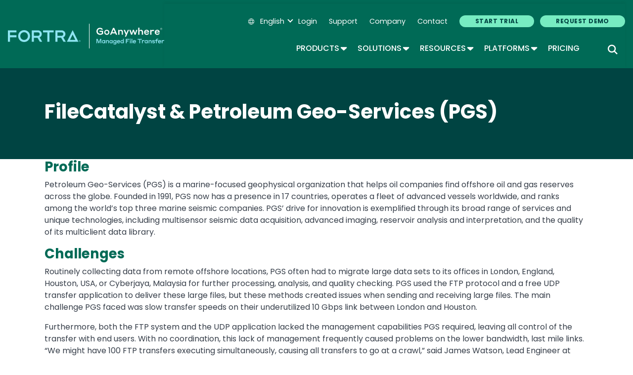

--- FILE ---
content_type: text/html; charset=UTF-8
request_url: https://www.goanywhere.com/resources/case-studies/filecatalyst-pgs
body_size: 18400
content:
<!DOCTYPE html>
<html lang="en" dir="ltr" prefix="og: https://ogp.me/ns#">
<head>
  <meta charset="utf-8" />
<meta name="description" content="Read the case study to learn how FileCatalyst was able to speed up large file transfers for Petroleum Geo-Services." />
<meta name="robots" content="index, follow" />
<link rel="canonical" href="https://www.goanywhere.com/resources/case-studies/filecatalyst-pgs" />
<meta property="og:title" content="FileCatalyst &amp; Petroleum Geo-Services (PGS)" />
<meta property="og:description" content="Read the case study to learn how FileCatalyst was able to speed up large file transfers for Petroleum Geo-Services." />
<meta name="twitter:card" content="summary_large_image" />
<meta name="twitter:description" content="Read the case study to learn how FileCatalyst was able to speed up large file transfers for Petroleum Geo-Services." />
<meta name="twitter:title" content="FileCatalyst &amp; Petroleum Geo-Services (PGS)" />
<meta name="google-site-verification" content="scwcWbLwvOzdDwZEQefBK5flEobNLDVLZSos6w8MKKc" />
<meta name="Generator" content="Drupal 10 (https://www.drupal.org)" />
<meta name="MobileOptimized" content="width" />
<meta name="HandheldFriendly" content="true" />
<meta name="viewport" content="width=device-width, initial-scale=1, shrink-to-fit=no" />
<meta name="title" content="FileCatalyst &amp; Petroleum Geo-Services (PGS) | Fortra&#039;s GoAnywhere" />
<meta name="contentgroup1" content="FileCatalyst" />
<meta name="contentgroup2" content="GoAnywhere" />
<meta http-equiv="x-ua-compatible" content="ie=edge" />
<link rel="icon" href="/themes/custom/goanywhere/favicon.ico" type="image/vnd.microsoft.icon" />
<link rel="alternate" hreflang="en" href="https://www.goanywhere.com/resources/case-studies/filecatalyst-pgs" />

    <link rel="icon" href="/themes/custom/fortra_parent_2022/favicon.ico" sizes="any"> <!-- REVISED (Nov 8)! -->
  <link rel="icon" href="/themes/custom/fortra_parent_2022/favicon.svg" type="image/svg+xml">
  <link rel="apple-touch-icon" href="/themes/custom/fortra_parent_2022/apple-touch-icon.png"/>
  <link rel="manifest" href="/themes/custom/fortra_parent_2022/manifest.json">
      <title>FileCatalyst &amp; Petroleum Geo-Services (PGS) | GoAnywhere</title>
    <style id="critical-css">Generate critical CSS
header,nav,section{display:block}h1{margin-top:0;margin-bottom:.5rem}svg{overflow:hidden;vertical-align:middle}.h2,h1{margin-bottom:.5rem;font-weight:500;line-height:1.2;color:#006a56}.h2{font-size:2.5rem}@media (max-width:1200px){.h2{font-size:calc(1.375rem + 1.5vw)}}.list-unstyled{padding-left:0;list-style:none}.container-md{width:100%;padding-right:15px;padding-left:15px;margin-right:auto;margin-left:auto}.col-12,.col-2,.col-lg-2,.col-md-1,.col-md-2,.col-sm-12,.col-sm-3{position:relative;width:100%;padding-right:15px;padding-left:15px}@font-face{font-family:"Font Awesome 6 Pro";font-style:normal;font-weight:300;font-display:block;src:url('https://www.goanywhere.com/themes/custom/fortra_parent_2022/fonts/fa-light-300.woff2') format("woff2"),url('https://www.goanywhere.com/themes/custom/fortra_parent_2022/fonts/fa-light-300.ttf') format("truetype")}@font-face{font-family:"Font Awesome 6 Pro";font-style:normal;font-weight:900;font-display:block;src:url('https://www.goanywhere.com/themes/custom/fortra_parent_2022/fonts/fa-solid-900.woff2') format("woff2"),url('https://www.goanywhere.com/themes/custom/fortra_parent_2022/fonts/fa-solid-900.ttf') format("truetype")}@font-face{font-family:"Font Awesome 6 Sharp";font-style:normal;font-weight:300;font-display:block;src:url('https://www.goanywhere.com/themes/custom/fortra_parent_2022/fonts/fa-sharp-light-300.woff2') format("woff2"),url('https://www.goanywhere.com/themes/custom/fortra_parent_2022/fonts/fa-sharp-light-300.ttf') format("truetype")}@font-face{font-family:"Font Awesome 6 Sharp";font-style:normal;font-weight:400;font-display:block;src:url('https://www.goanywhere.com/themes/custom/fortra_parent_2022/fonts/fa-sharp-regular-400.woff2') format("woff2"),url('https://www.goanywhere.com/themes/custom/fortra_parent_2022/fonts/fa-sharp-regular-400.ttf') format("truetype")}@font-face{font-family:"Font Awesome 6 Sharp";font-style:normal;font-weight:900;font-display:block;src:url('https://www.goanywhere.com/themes/custom/fortra_parent_2022/fonts/fa-sharp-solid-900.woff2') format("woff2"),url('https://www.goanywhere.com/themes/custom/fortra_parent_2022/fonts/fa-sharp-solid-900.ttf') format("truetype")}.node--type-testimonial.node--view-mode-teaser svg{width:100%;height:auto}.node--type-testimonial.node--view-mode-teaser svg .testimonial-quotation-mark{fill:currentColor}.footer a{color:#fff;font-weight:300;text-decoration:none}.footer .footer-menu>div ul{margin-bottom:0}.footer .footer-menu>div ul li>a{margin-bottom:0;line-height:1.5;display:inline-block;padding:.2em 5px;text-decoration:none}.h2,h1{font-weight:700}.clearfix::after{display:table;clear:both;content:""}.hidden{display:none}.visually-hidden{position:absolute!important;overflow:hidden;clip:rect(1px,1px,1px,1px);width:1px;height:1px;word-wrap:normal}:root{--bb-primary-dark:#0c63e3;--bb-primary-text:#212529;--bb-secondary-dark:#5a6168;--bb-h1-color:#212529;--bb-h2-color:#212529;--bb-h3-color:#212529}.node__content{font-size:1.071em;margin-top:10px}form .form-actions{align-self:flex-end}@media all and (min-width:560px){.node .field--type-image{float:left;margin:0 1em 0 0}}.field--type-image img{margin:0 0 1em}.navbar-toggler-icon{background-image:url("data:image/svg+xml,%3csvg xmlns='http://www.w3.org/2000/svg' width='30' height='30' viewBox='0 0 30 30'%3e%3cpath stroke='rgba%280, 0, 0, 0.5%29' stroke-linecap='round' stroke-miterlimit='10' stroke-width='2' d='M4 7h22M4 15h22M4 23h22'/%3e%3c/svg%3e")}.field--name-field-media-image img{max-width:100%;height:auto}.skip-link{left:50%;-webkit-transform:translateX(-50%);-ms-transform:translateX(-50%);transform:translateX(-50%);z-index:50;background:#444;background:rgba(0,0,0,.6);font-size:.94em;line-height:1.7em;padding:1px 10px 2px;border-radius:0 0 10px 10px;border-bottom-width:0;outline:0}:root{--blue:#007bff;--indigo:#6610f2;--purple:#6f42c1;--pink:#e83e8c;--red:#dc3545;--orange:#fd7e14;--yellow:#ffaf00;--green:#28a745;--teal:#20c997;--cyan:#17a2b8;--white:#ffffff;--gray:#6c757d;--gray-dark:#343a40;--primary:#77ECC2;--secondary:#006A56;--success:#28a745;--info:#17a2b8;--warning:#ffaf00;--danger:#dc3545;--light:#f5f5f6;--dark:#343a40;--primarylight:#E3E3E3;--primarydark:#70A59A;--pricing-1:#8FE5F2;--pricing-2:#A9A9A9;--pricing-3:#006A56;--breakpoint-xs:0;--breakpoint-sm:576px;--breakpoint-md:768px;--breakpoint-lg:992px;--breakpoint-xl:1200px;--font-family-sans-serif:-apple-system,BlinkMacSystemFont,"Segoe UI",Roboto,"Helvetica Neue",Arial,"Noto Sans","Liberation Sans",sans-serif,"Apple Color Emoji","Segoe UI Emoji","Segoe UI Symbol","Noto Color Emoji";--font-family-monospace:SFMono-Regular,Menlo,Monaco,Consolas,"Liberation Mono","Courier New",monospace}*,::after,::before{box-sizing:border-box}html{font-family:sans-serif;line-height:1.15;-webkit-text-size-adjust:100%}article,header,main,nav,section{display:block}body{margin:0;font-family:Poppins,Helvetica,sans-serif;font-size:1rem;font-weight:400;line-height:1.5;color:#363e49;text-align:left;background-color:#fff}h1,h2{margin-top:0;margin-bottom:.5rem}p{margin-top:0;margin-bottom:1rem}ul{margin-top:0;margin-bottom:1rem}ul ul{margin-bottom:0}a{color:#006a56;text-decoration:none;background-color:transparent}a:not([href]):not([class]){color:inherit;text-decoration:none}img{vertical-align:middle;border-style:none}label{display:inline-block;margin-bottom:.5rem}button{border-radius:0}button,input,select{margin:0;font-family:inherit;font-size:inherit;line-height:inherit}button,input{overflow:visible}button,select{text-transform:none}select{word-wrap:normal}[type=button],[type=submit],button{-webkit-appearance:button}[type=button]::-moz-focus-inner,[type=submit]::-moz-focus-inner,button::-moz-focus-inner{padding:0;border-style:none}::-webkit-file-upload-button{font:inherit;-webkit-appearance:button}.h2,h1,h2{margin-bottom:.5rem;font-weight:500;line-height:1.2;color:#006a56}h1{font-size:4rem}@media (max-width:1200px){h1{font-size:calc(1.525rem + 3.3vw)}}.h2,h2{font-size:2.5rem}@media (max-width:1200px){.h2,h2{font-size:calc(1.375rem + 1.5vw)}}.lead{font-size:1.2rem;font-weight:300}.container,.container-fluid,.container-md{width:100%;padding-right:15px;padding-left:15px;margin-right:auto;margin-left:auto}@media (min-width:576px){.container{max-width:540px}}@media (min-width:768px){.container,.container-md{max-width:620px}}@media (min-width:992px){.container,.container-md{max-width:920px}}@media (min-width:1200px){.container,.container-md{max-width:1130px}}.row{display:flex;flex-wrap:wrap;margin-right:-15px;margin-left:-15px}.col,.col-12,.col-2,.col-md-1,.col-sm-12,.col-sm-4,.col-sm-6{position:relative;width:100%;padding-right:15px;padding-left:15px}.col{flex-basis:0;flex-grow:1;max-width:100%}.col-2{flex:0 0 16.66666667%;max-width:16.66666667%}.col-12{flex:0 0 100%;max-width:100%}.order-last{order:13}@media (min-width:576px){.col-sm-4{flex:0 0 33.33333333%;max-width:33.33333333%}.col-sm-6{flex:0 0 50%;max-width:50%}.col-sm-12{flex:0 0 100%;max-width:100%}}@media (min-width:768px){.col-md-1{flex:0 0 8.33333333%;max-width:8.33333333%}}.collapse:not(.show){display:none}.dropdown{position:relative}.dropdown-toggle{white-space:nowrap}.dropdown-toggle::after{display:inline-block;margin-left:.255em;vertical-align:.255em;content:"";border-top:.3em solid;border-right:.3em solid transparent;border-bottom:0;border-left:.3em solid transparent}.dropdown-menu{position:absolute;top:100%;left:0;z-index:1000;display:none;float:left;min-width:10rem;padding:.5rem 0;margin:.125rem 0 0;font-size:1rem;color:#363e49;text-align:left;list-style:none;background-color:#fff;background-clip:padding-box;border:1px solid rgba(0,0,0,.15);border-radius:.4rem}.dropdown-item{display:block;width:100%;padding:.25rem 1.5rem;clear:both;font-weight:400;color:#212529;text-align:inherit;white-space:nowrap;background-color:transparent;border:0}.btn-group{position:relative;display:inline-flex;vertical-align:middle}.dropdown-toggle-split{padding-right:1.21875rem;padding-left:1.21875rem}.dropdown-toggle-split::after{margin-left:0}.nav{display:flex;flex-wrap:wrap;padding-left:0;margin-bottom:0;list-style:none}.nav-link{display:block;padding:.5rem 1rem}.navbar{position:relative;display:flex;flex-wrap:wrap;align-items:center;justify-content:space-between;padding:.5rem 1rem}.navbar-nav{display:flex;flex-direction:column;padding-left:0;margin-bottom:0;list-style:none}.navbar-nav .nav-link{padding-right:0;padding-left:0}.navbar-nav .dropdown-menu{position:static;float:none}.navbar-collapse{flex-basis:100%;flex-grow:1;align-items:center}.navbar-toggler{padding:.25rem .75rem;font-size:1.2rem;line-height:1;background-color:transparent;border:1px solid transparent;border-radius:1.5rem}.navbar-toggler-icon{display:inline-block;width:1.5em;height:1.5em;vertical-align:middle;content:"";background:50%/100% 100% no-repeat}@media (min-width:1200px){.navbar-expand-xl{flex-flow:row nowrap;justify-content:flex-start}.navbar-expand-xl .navbar-nav{flex-direction:row}.navbar-expand-xl .navbar-nav .dropdown-menu{position:absolute}.navbar-expand-xl .navbar-nav .nav-link{padding-right:.5rem;padding-left:.5rem}.navbar-expand-xl .navbar-collapse{display:flex!important;flex-basis:auto}.navbar-expand-xl .navbar-toggler{display:none}}.jumbotron{padding:2rem 1rem;margin-bottom:2rem;background-color:#e9ecef;border-radius:.5rem}@media (min-width:576px){.jumbotron{padding:4rem 2rem}}.jumbotron-fluid{padding-right:0;padding-left:0;border-radius:0}.clearfix::after{display:block;clear:both;content:""}.d-none{display:none!important}.d-flex{display:flex!important}.flex-row{flex-direction:row!important}.flex-column{flex-direction:column!important}.flex-wrap{flex-wrap:wrap!important}.flex-fill{flex:1 1 auto!important}.align-items-start{align-items:flex-start!important}.align-items-center{align-items:center!important}.sr-only{position:absolute;width:1px;height:1px;padding:0;margin:-1px;overflow:hidden;clip:rect(0,0,0,0);white-space:nowrap;border:0}.mb-3{margin-bottom:1rem!important}.ml-auto{margin-left:auto!important}@media (min-width:1200px){.d-xl-none{display:none!important}.d-xl-block{display:block!important}.d-xl-flex{display:flex!important}.flex-xl-row{flex-direction:row!important}.justify-content-xl-end{justify-content:flex-end!important}.align-items-xl-end{align-items:flex-end!important}.ml-xl-auto{margin-left:auto!important}.language-toggle i{font-size:12px}}.text-light{color:#f5f5f6!important}.fa-light,.fa-sharp{-moz-osx-font-smoothing:grayscale;-webkit-font-smoothing:antialiased;display:var(--fa-display,inline-block);font-style:normal;font-variant:normal;line-height:1;text-rendering:auto}.fa-light{font-family:"Font Awesome 6 Pro"}.fa-sharp{font-family:"Font Awesome 6 Sharp"}.fa-sharp{font-weight:900}.fa-globe::before{content:""}.fa-search::before{content:""}.fa-times::before{content:""}.sr-only{position:absolute;width:1px;height:1px;padding:0;margin:-1px;overflow:hidden;clip:rect(0,0,0,0);white-space:nowrap;border-width:0}:host,:root{--fa-style-family-classic:"Font Awesome 6 Pro";--fa-font-light:normal 300 1em/1 "Font Awesome 6 Pro"}:host,:root{--fa-style-family-classic:"Font Awesome 6 Pro";--fa-font-solid:normal 900 1em/1 "Font Awesome 6 Pro"}:host,:root{--fa-style-family-brands:"Font Awesome 6 Brands";--fa-font-brands:normal 400 1em/1 "Font Awesome 6 Brands"}:host,:root{--fa-style-family-sharp:"Font Awesome 6 Sharp";--fa-font-sharp-light:normal 300 1em/1 "Font Awesome 6 Sharp"}.fa-light{font-weight:300}:host,:root{--fa-style-family-sharp:"Font Awesome 6 Sharp";--fa-font-sharp-regular:normal 400 1em/1 "Font Awesome 6 Sharp"}:host,:root{--fa-style-family-sharp:"Font Awesome 6 Sharp";--fa-font-sharp-solid:normal 900 1em/1 "Font Awesome 6 Sharp"}.language-switcher-language-url{padding:0;font-family:Poppins,Helvetica,sans-serif;font-size:1rem}.language-switcher-language-url .dropdown-menu{min-width:0}.language-switcher-language-url .dropdown-item{padding:.25rem 1rem;background:#fff}.language-switcher-language-url .dropdown-item.is-active{background:#77ecc2}.language-switcher-language-url .dropdown-item.is-active a{color:#004442;text-decoration:none}.language-switcher-language-url .dropdown-item a{display:block;padding:.5rem 1rem;color:#006a56;text-decoration:none}.language-toggle{-webkit-appearance:initial;color:#fff;padding:0}.language-toggle::after{border:solid #fff;border-width:0 2px 2px 0;content:"";display:inline-block;padding:3px;transform:rotate(45deg);top:auto;bottom:.5rem}.language-toggle .lang-selected{padding:0 0 0 .5rem}:root{--headerHeight:122px}.block-fortra-main-menu-block{width:inherit}.main-navigation--nav{flex-wrap:nowrap;width:100%;padding:40px 0 0}.main-navigation--nav ul{list-style:none}.main-navigation--nav .dropdown-toggle{position:relative;background:0 0;border:none;margin:0;padding:0;font-size:1rem;text-align:left}.main-navigation--nav .dropdown-toggle::after{content:"";position:absolute;top:-3px;margin-left:3px;border:none;font-family:"Font Awesome 6 Sharp";font-size:19.5px;font-weight:900}.main-navigation--nav>.nav-item{padding:1.5rem 0 0;text-align:center}.main-navigation--nav>.nav-item .nav-link{padding:0;font-weight:400}.main-navigation--nav>.nav-item>.btn-group button,.main-navigation--nav>.nav-item>.nav-link{font-weight:500}.main-navigation--nav>.nav-item:last-of-type{padding-bottom:1.5rem}@media (min-width:992px){.language-switcher-language-url{font-size:.9rem}.main-navigation--nav .dropdown-toggle::after{font-size:19.5px}.main-navigation--nav>.nav-item:last-of-type{padding-bottom:0}}@media (min-width:1200px){.main-navigation--nav{flex-wrap:wrap;justify-content:flex-end;width:auto;padding:0}.main-navigation--nav .dropdown-toggle{font-weight:400}.main-navigation--nav>.nav-item:first-of-type{padding-left:0}.main-navigation--nav>.nav-item:last-of-type:not(.d-xl-none){padding-right:20px}.main-navigation--nav>.nav-item .nav-link{padding-right:13px}.main-navigation--nav>.nav-item{padding:0 0 0 1.5rem;text-align:initial}.main-navigation--nav>.nav-item .btn-group{padding-bottom:1.5rem;border-bottom:4px solid transparent}}.main-navigation--nav>.nav-item .btn-group{position:unset}@media (max-width:1199.98px){.main-navigation--nav>.nav-item .btn-group{width:100%;justify-content:center}.header-primary{padding:0 0 40px;width:100%;height:100vh;overflow:auto}}.main-navigation--nav .nav-link{position:relative;color:#fff;font-size:1rem;font-weight:600;font-family:Poppins,Helvetica,sans-serif;text-transform:uppercase}@media (min-width:768px){.main-navigation--nav .nav-link{font-size:1.25rem}}.main-navigation--nav .dropdown-menu{border-radius:0;position:static;flex-direction:column;width:100%;margin-top:1.5rem;padding:1rem 0;border:0}.main-navigation--nav .dropdown-submenu a:not([class^=menu-item__title-link]):not(.fmButton){display:block;padding:.5rem 2.5rem;color:#004442}@media (min-width:1200px){.main-navigation--nav .nav-link{font-size:1rem}.main-navigation--nav .dropdown-menu{border-bottom-right-radius:8px;border-bottom-left-radius:8px;position:absolute;flex-flow:column wrap;top:100%;min-width:auto;width:auto;max-height:calc(90vh - var(--headerHeight));margin-top:0;box-shadow:0 3px 6px rgba(0,0,0,.15)}.main-navigation--nav .dropdown-submenu a:not([class^=menu-item__title-link]):not(.fmButton){padding:.5rem 1rem}.main-navigation--nav .dropdown .dropdown-menu{display:flex;visibility:hidden;left:1.5rem}}@media (min-width:768px){.main-navigation--nav .dropdown .dropdown-menu{flex-flow:wrap row;overflow-y:auto}}.main-navigation--nav .dropdown-item{padding:0}.main-navigation--nav .dropdown-item a{display:block}.main-navigation--nav .dropdown-item a:not([class^=menu-item__title-link]){padding:.5rem 2.5rem}.main-navigation--nav .dropdown-item a.fmButton{display:inline-block;margin-bottom:.5rem;margin-left:1rem;padding:0;padding-top:.5rem;padding-bottom:0;border-bottom:1px solid transparent;font-weight:500}.main-navigation--nav .dropdown-item a.fmButton::after{content:"";padding-left:1rem;font-family:"Font Awesome 6 Sharp"}.main-navigation--nav .menu-level-2{width:100%;padding:0}@media (min-width:1200px){.main-navigation--nav .dropdown-item a{padding:.5rem 1rem}.main-navigation--nav .fmHasChildren:not(.fmColumn) .btn-group{padding:0 0 1.5rem}.main-navigation--nav .menu-level-1 .dropdown-item a:not([class^=menu-item__title-link]):not(.fmFeatured){padding:.5rem 1rem}.main-navigation--nav .menu-level-1 .dropdown-item .fmButton{margin:.5rem 1rem;padding:0!important}.main-navigation--nav .menu-level-2{padding-right:2rem;padding-left:2rem}.menu--secondary-navigation.navbar{padding:0}}.fmColumn{width:100%}.fmColumn .menu-level-2{padding:0}.fmColumn>span{display:none}.header-primary{position:initial}.navbar-collapse{box-shadow:0 -3px 6px rgba(0,0,0,.05)}.dropdown-menu{margin:0}.dropdown-submenu{position:relative}@media (min-width:992px){.dropdown-submenu.fmColumn{width:100%;flex:1 0 0;max-width:100%}}@media (min-width:768px){.dropdown-submenu{width:auto;flex:1 0 50%}}.region-secondary-menu{justify-content:flex-end;padding:1rem 0 1.5rem}.region-secondary-menu .nav{flex-wrap:nowrap;align-items:center}.region-secondary-menu .nav-item{font-size:.9rem}.region-secondary-menu .nav-item>a{padding:0}.region-secondary-menu .nav-item:last-of-type .nav-link{margin:auto}.region-secondary-menu .nav-item>a:not(.btn){padding:0 .75rem;font-family:Poppins,Helvetica,sans-serif;color:#fff}.region-secondary-menu .nav-item a.btn{padding:3px 2rem}.region-secondary-menu .dropdown-item{padding:0}.region-secondary-menu .dropdown-item::before{content:none}.region-secondary-menu .dropdown-item>a{display:block;margin:0;color:#006a56;font-size:1rem;text-decoration:none}.region-secondary-menu .btn{margin:7px 0 7px 12px!important}@media all and (min-width:560px){.node .field--type-image{float:none;margin:0}}.field--type-image img{margin:0 0 1rem}form .form-type-select .form-select{margin-top:.25rem}.header{margin:0;padding:0;width:100%;max-width:100%;z-index:10;background:#006a56;box-shadow:0 0 10px rgba(0,0,0,.4);position:relative;position:sticky;top:0}.header a{font-family:Poppins,Helvetica,sans-serif;text-decoration:none}.header>.navbar{padding-bottom:0}@media (max-width:1199.98px){.header>.navbar{padding:0}}.header .btn{font-size:.75rem;margin:7px 12px;padding:2px 30px;text-transform:uppercase;font-weight:700;border-width:1px}.header .navbar-toggler{border-color:transparent}.header .navbar-toggler .navbar-toggler-close{display:none;font-size:2rem;color:#fff}.header .navbar-toggler .navbar-toggler-icon{background-image:url("data:image/svg+xml,%3csvg xmlns='http://www.w3.org/2000/svg' width='30' height='30' viewBox='0 0 30 30'%3e%3cpath stroke='#ffffff' stroke-linecap='straight' stroke-miterlimit='10' stroke-width='3' d='M4 7h22M4 15h22M4 23h22'/%3e%3c/svg%3e")}.logo_container{left:.75rem;z-index:9999;width:auto;top:-11px;height:auto}.logo_container a{border-bottom:none;color:#fff}.logo_container .base-logo{display:inline-block;position:relative}.logo_container .logo-small{display:inline-block;width:40px!important;text-align:center;margin:0 auto;vertical-align:middle}.logo_container .site-logo{display:none;color:#fff}.logo_container .logo-full{display:none}@media (min-width:768px) and (max-width:1199px){.logo_container .site-logo{display:inline-block;padding-left:15px}}#block-exposed-site-search{min-height:44px;min-width:auto;padding:0 1rem 3rem;position:relative;width:100%}#block-exposed-site-search .searchbar-form{display:none;width:0%}#block-exposed-site-search .searchbar-form .form-item-keys{margin-bottom:0}#block-exposed-site-search .searchbar-icon{color:#fff;font-size:1.5rem;text-align:center}@media (min-width:768px){#block-exposed-site-search{padding:1.5rem 1rem 3rem}#block-exposed-site-search .searchbar-icon{font-size:2rem}}@media (min-width:992px){.header{background-size:100%;box-shadow:none}#block-exposed-site-search{padding:0;width:auto}#block-exposed-site-search .searchbar-icon{display:block;font-size:1rem}}@media (min-width:1200px){.logo_container{top:-38px}.logo_container .site-logo{display:inline-block;margin-left:10px;padding-left:15px;position:relative}.logo_container .logo-small{display:none;margin:0 auto}.logo_container .logo-full{display:inline-block;vertical-align:middle}.logo_container .site-logo:before{content:"";position:absolute;border-right:1px solid #fff;height:50px;left:0;top:50%;transform:translateY(-50%)}#block-exposed-site-search{margin-left:12px}#block-exposed-site-search .searchbar-icon{width:32px;height:32px}#block-exposed-site-search .searchbar-icon{font-size:1.25rem;text-align:right}}html{scroll-padding-top:38px}@media (min-width:992px){html{scroll-padding-top:124px!important}}.progress-bar-container{position:sticky;top:0;left:0;width:100%;height:5px;background-color:#f0f0f0;z-index:99;height:0;display:none}@media (max-width:767.98px){.progress-bar-container{top:40px!important}}.progress-bar{height:100%;background-color:#004442}.node__content{margin-top:0;font-size:1rem}:root{--clr-1:#8fe5f2;--clr-2:#77ecc2;--clr-3:#70a59a;--clr-4:#006a56;--clr-5:#ffffff;font-family:Poppins}.section{padding:3rem 0}.section .container>.paragraph{margin-bottom:3rem}.jumbotron{position:relative;margin-bottom:0}.jumbotron.has-background-image{background-size:cover;background-position:center center;background-repeat:no-repeat}.path-frontpage .node__content.clearfix,.path-frontpage .node__content.clearfix>.section{padding-top:0;margin-top:0}.path-frontpage .node__content.clearfix>.section{padding-bottom:0}.footer ul.icons li.footer-icon a span.comm-links{position:absolute;top:55px;width:100%;font-size:10px;display:none;text-align:center;line-height:1}.skip-link{left:50%;transform:translateX(-50%);z-index:50;background:#495057;font-size:1rem;line-height:1.5;padding:1px 1rem 2px;border-radius:0 0 .5rem .5rem;border-bottom-width:0;outline:0}#block-exposed-site-search{align-items:center}#block-exposed-site-search .form-item-sort-bef-combine{display:none}#block-exposed-site-search .search-button{background:0 0;border:none;color:#363e49;display:inline;font-family:"Font Awesome 6 Sharp";font-size:18px;margin:0;padding:.4rem 1rem;position:absolute;top:0;right:.5rem;width:auto}a{text-decoration:underline;text-decoration-color:#77ecc2;text-underline-offset:.3rem}a.nav-link{text-decoration:none}.large{font-size:1.2rem}img{max-width:100%;height:auto}body{background:#fff;overflow-x:hidden}.bg-4{background-color:#004442;color:#fff}.bg-4 h2{color:#fff}.text-light .h2,.text-light h1{color:#fff}.h2,h1,h2{font-weight:700}.form-control{display:block;width:100%;height:calc(1.5em + .75rem + 2px);padding:.375rem .75rem;font-size:1rem;font-weight:400;line-height:1.5;color:#495057;background-color:#fff;background-clip:padding-box;border:1px solid #6c757d;border-radius:1.5rem}.form-control::-ms-expand{background-color:transparent;border:0}.form-control::-webkit-input-placeholder{color:#6c757d;opacity:1}.form-control::-moz-placeholder{color:#6c757d;opacity:1}.form-control:-ms-input-placeholder{color:#6c757d;opacity:1}.form-control::-ms-input-placeholder{color:#6c757d;opacity:1}select.form-control:-moz-focusring{color:transparent;text-shadow:0 0 0 #495057}.btn{display:inline-block;font-family:Poppins,Helvetica,sans-serif;font-weight:700;color:#363e49;text-align:center;vertical-align:middle;background-color:transparent;border:2px solid transparent;padding:.625rem 1.625rem;font-size:1rem;line-height:1.5;border-radius:1.5rem}.btn-primary{color:#363e49;background-color:#77ecc2;border-color:#77ecc2}.btn{letter-spacing:.49px;font-weight:700;margin-bottom:.5rem;text-transform:uppercase;text-decoration:none}.btn+.btn{margin-left:.5rem}.btn-primary{background:#77ecc2;border:none;color:#004442}.btn-5{background:#8fe5f2;border:none;color:#363e49}.btn-outline-3{background-color:transparent;border-color:#fff;color:#fff}.path-frontpage .node__content.clearfix,.path-frontpage .node__content.clearfix>.section{padding-top:0}.path-frontpage .node__content.clearfix>.section{padding-bottom:0;padding-top:3rem}@media (max-width:1000px){.responsive-img{display:none}}
</style>
<link rel="stylesheet" media="print" href="/sites/default/files/css/css_-l59kDGaBUEGpa9giu7dmz9XHO1cPGZHxgcETNqTq5g.css?delta=0&amp;language=en&amp;theme=goanywhere&amp;include=[base64]" data-onload-media="all" onload="this.onload=null;this.media=this.dataset.onloadMedia" />
<noscript><link rel="stylesheet" media="all" href="/sites/default/files/css/css_-l59kDGaBUEGpa9giu7dmz9XHO1cPGZHxgcETNqTq5g.css?delta=0&amp;language=en&amp;theme=goanywhere&amp;include=[base64]" />
</noscript><link rel="stylesheet" media="print" href="/sites/default/files/css/css_ZdWRvoh2Yc-_JUk0xSbPJtP5lkk1T5dV5EZBIZ27BoA.css?delta=1&amp;language=en&amp;theme=goanywhere&amp;include=[base64]" data-onload-media="all" onload="this.onload=null;this.media=this.dataset.onloadMedia" />
<noscript><link rel="stylesheet" media="all" href="/sites/default/files/css/css_ZdWRvoh2Yc-_JUk0xSbPJtP5lkk1T5dV5EZBIZ27BoA.css?delta=1&amp;language=en&amp;theme=goanywhere&amp;include=[base64]" />
</noscript><link rel="stylesheet" media="print" href="/sites/default/files/css/css_W2RK_W9nmjv_ogjgPagZTYt9Trvk_PjBTyUNcmehLvc.css?delta=2&amp;language=en&amp;theme=goanywhere&amp;include=[base64]" />
<link rel="stylesheet" media="print" href="/sites/default/files/css/css_wTBSP_yDmv8qVS2eDs9LYoalRD7DgcdJjN2hLcmmscs.css?delta=3&amp;language=en&amp;theme=goanywhere&amp;include=[base64]" data-onload-media="all" onload="this.onload=null;this.media=this.dataset.onloadMedia" />
<noscript><link rel="stylesheet" media="all" href="/sites/default/files/css/css_wTBSP_yDmv8qVS2eDs9LYoalRD7DgcdJjN2hLcmmscs.css?delta=3&amp;language=en&amp;theme=goanywhere&amp;include=[base64]" />
</noscript>
   
    <!-- VWO start -->
<link rel="preconnect" href="https://dev.visualwebsiteoptimizer.com" />
<script type="text/javascript" id="vwoCode"></script>
<!-- VWO end -->
<!-- TrustArc tag start -->
<div id="consent_blackbar"></div>
<script async="async" src="https://consent.trustarc.com/notice?domain=helpsystems.com&c=teconsent&gtm=1&js=nj&noticeType=bb&text=true&pn=2&cookieLink=https://www.fortra.com/cookie-policy&privacypolicylink=https://www.fortra.com/privacy-policy" crossorigin=""></script>
<script>
    var __dispatched__ = {};
    // Map of previously dispatched preference levels
    /* First step is to register with the CM API to receive callbacks when a
       preference update occurs. You must wait for the CM API
       (PrivacyManagerAPI object) to exist on the page before registering.
    */
    var __i__ = self.postMessage && setInterval(function () {
      if (self.PrivacyManagerAPI && __i__) {
        var apiObject = {
          PrivacyManagerAPI: {
            action: "getConsentDecision",
            timestamp: new Date().getTime(),
            self: self.location.host
          }
        };
        self.top.postMessage(JSON.stringify(apiObject), "*");
        __i__ = clearInterval(__i__);
      }
    }, 50);
    /*
      Callbacks will occur in the form of a PostMessage event.
      This code listens for the appropriately formatted PostMessage event,
      gets the new consent decision, and then pushes the events into the GTM framework. Once the event is submitted, that consent decision is marked in the 'dispatched' map so it does not occur more than once.
    */
    self.addEventListener("message", function (e, d) {
      try {
        if (e.data && (d = JSON.parse(e.data)) && (d = d.PrivacyManagerAPI) && d.capabilities && d.action == "getConsentDecision") {
          var newDecision = self.PrivacyManagerAPI.callApi("getGDPRConsentDecision", self.location.host).consentDecision;
          newDecision && newDecision.forEach(function (label) {
            if (! __dispatched__[label]) {
              self.dataLayer && self.dataLayer.push({
                "event": "GDPR Pref Allows " + label
              });
              __dispatched__[label] = 1;
            }
          });
        }
      } catch (xx) { /** not a cm api message **/
      }
    });

    self.addEventListener("message", function(e, d) {
      var notice_behavior = getCookie('notice_behavior');
      var cmapi_cookie_privacy = getCookie('cmapi_cookie_privacy');
      if ((notice_behavior.indexOf('us') > -1 && (document.cookie.indexOf('cmapi_cookie_privacy') < 0 || cmapi_cookie_privacy.indexOf(2) > -1))
          || (notice_behavior.indexOf('eu') > -1 && cmapi_cookie_privacy.indexOf(2) > -1)) {
          vwoConsent();
      }
    });

    function getCookie(cname) {
      let name = cname + "=";
      let decodedCookie = decodeURIComponent(document.cookie);
      let ca = decodedCookie.split(';');
      for(let i = 0; i <ca.length; i++) {
        let c = ca[i];
        while (c.charAt(0) == ' ') {
          c = c.substring(1);
        }
        if (c.indexOf(name) == 0) {
          return c.substring(name.length, c.length);
        }
      }
      return "";
    }

    function vwoConsent(){
      window._vwo_code || (function() {
      var account_id=652729,
      version=2.1,
      settings_tolerance=2000,
      hide_element='body',
      hide_element_style = 'opacity:0 !important;filter:alpha(opacity=0) !important;background:none !important',
      /* DO NOT EDIT BELOW THIS LINE */
      f=false,w=window,d=document,v=d.querySelector('#vwoCode'),cK='_vwo_'+account_id+'_settings',cc={};try{var c=JSON.parse(localStorage.getItem('_vwo_'+account_id+'_config'));cc=c&&typeof c==='object'?c:{}}catch(e){}var stT=cc.stT==='session'?w.sessionStorage:w.localStorage;code={use_existing_jquery:function(){return typeof use_existing_jquery!=='undefined'?use_existing_jquery:undefined},library_tolerance:function(){return typeof library_tolerance!=='undefined'?library_tolerance:undefined},settings_tolerance:function(){return cc.sT||settings_tolerance},hide_element_style:function(){return'{'+(cc.hES||hide_element_style)+'}'},hide_element:function(){if(performance.getEntriesByName('first-contentful-paint')[0]){return''}return typeof cc.hE==='string'?cc.hE:hide_element},getVersion:function(){return version},finish:function(e){if(!f){f=true;var t=d.getElementById('_vis_opt_path_hides');if(t)t.parentNode.removeChild(t);if(e)(new Image).src='https://dev.visualwebsiteoptimizer.com/ee.gif?a='+account_id+e}},finished:function(){return f},addScript:function(e){var t=d.createElement('script');t.type='text/javascript';if(e.src){t.src=e.src}else{t.text=e.text}d.getElementsByTagName('head')[0].appendChild(t)},load:function(e,t){var i=this.getSettings(),n=d.createElement('script'),r=this;t=t||{};if(i){n.textContent=i;d.getElementsByTagName('head')[0].appendChild(n);if(!w.VWO||VWO.caE){stT.removeItem(cK);r.load(e)}}else{var o=new XMLHttpRequest;o.open('GET',e,true);o.withCredentials=!t.dSC;o.responseType=t.responseType||'text';o.onload=function(){if(t.onloadCb){return t.onloadCb(o,e)}if(o.status===200){w._vwo_code.addScript({text:o.responseText})}else{w._vwo_code.finish('&e=loading_failure:'+e)}};o.onerror=function(){if(t.onerrorCb){return t.onerrorCb(e)}w._vwo_code.finish('&e=loading_failure:'+e)};o.send()}},getSettings:function(){try{var e=stT.getItem(cK);if(!e){return}e=JSON.parse(e);if(Date.now()>e.e){stT.removeItem(cK);return}return e.s}catch(e){return}},init:function(){if(d.URL.indexOf('__vwo_disable__')>-1)return;var e=this.settings_tolerance();w._vwo_settings_timer=setTimeout(function(){w._vwo_code.finish();stT.removeItem(cK)},e);var t;if(this.hide_element()!=='body'){t=d.createElement('style');var i=this.hide_element(),n=i?i+this.hide_element_style():'',r=d.getElementsByTagName('head')[0];t.setAttribute('id','_vis_opt_path_hides');v&&t.setAttribute('nonce',v.nonce);t.setAttribute('type','text/css');if(t.styleSheet)t.styleSheet.cssText=n;else t.appendChild(d.createTextNode(n));r.appendChild(t)}else{t=d.getElementsByTagName('head')[0];var n=d.createElement('div');n.style.cssText='z-index: 2147483647 !important;position: fixed !important;left: 0 !important;top: 0 !important;width: 100% !important;height: 100% !important;background: white !important;';n.setAttribute('id','_vis_opt_path_hides');n.classList.add('_vis_hide_layer');t.parentNode.insertBefore(n,t.nextSibling)}var o='https://dev.visualwebsiteoptimizer.com/j.php?a='+account_id+'&u='+encodeURIComponent(d.URL)+'&vn='+version;if(w.location.search.indexOf('_vwo_xhr')!==-1){this.addScript({src:o})}else{this.load(o+'&x=true')}}};w._vwo_code=code;code.init();})();(function(){var i=window;function t(){if(i._vwo_code){var e=t.hidingStyle=document.getElementById('_vis_opt_path_hides')||t.hidingStyle;if(!i._vwo_code.finished()&&!_vwo_code.libExecuted&&(!i.VWO||!VWO.dNR)){if(!document.getElementById('_vis_opt_path_hides')){document.getElementsByTagName('head')[0].appendChild(e)}requestAnimationFrame(t)}}}t()})();
    }
</script>
      <!-- start Omniconvert.com code -->
      
  <!-- Content Group 1 -->
   <!-- End Content Group 2 -->
          <!-- Google Tag Manager start -->
    <script>(function(w,d,s,l,i){w[l]=w[l]||[];w[l].push({'gtm.start':new Date().getTime(),event:'gtm.js'});var f=d.getElementsByTagName(s)[0],j=d.createElement(s),dl=l!='dataLayer'?'&l='+l:'';j.async=true;j.src='https://www.googletagmanager.com/gtm.js?id='+i+dl;f.parentNode.insertBefore(j,f);})(window,document,'script','dataLayer','GTM-PBJ33R');</script>
    <!-- Google Tag Manager end -->
          <script>
    (function sendCapterraPixel() {
      var tracker = new Image();
      tracker.alt = '';
      tracker.width = 1;
      tracker.height = 1;
      tracker.referrerPolicy = 'no-referrer-when-downgrade';
      tracker.src = 'https://ct.capterra.com/capterra_tracker.gif?vid=2070482&vkey=dfa021ff3fd046fa29758c0205f07c36';
    })();
  </script>

</head>
<body class="layout-no-sidebars page-node-2418 path-node node--type-case-study">
          <!-- Google Tag Manager (noscript) -->
    <noscript>
      <iframe src="https://www.googletagmanager.com/ns.html?id=GTM-PBJ33R" height="0" width="0" style="display:none;visibility:hidden"></iframe>
    </noscript>
    <!-- End Google Tag Manager (noscript) -->
        <a href="#main-content" class="visually-hidden focusable skip-link">
    Skip to main content
  </a>
  
    <div class="dialog-off-canvas-main-canvas" data-off-canvas-main-canvas>
    <div id="page-wrapper">
  <div id="page">
    <header id="header" class="header" role="banner" aria-label="Site header">
              <nav class="navbar navbar-expand-xl">
          <div class="logo_container">
								<!--<span class="logo_helper"></span>-->
            <a href="/" title="Home">
              <span class="fortra-logo base-logo">
									<img width="150" height="24" src="https://static.fortra.com/fortra-global-assets/fortra-logo-full.svg?l=1687777598" alt="Fortra" class="logo-full">
									<img src="https://static.fortra.com/fortra-global-assets/fortra-logo-small.svg?l=1227383138" alt="Data Classification" data-height-percentage="54" class="logo-small">
							</span>
              <span class="site-logo base-logo">
                                                <img width="137" height="50" src="/themes/custom/goanywhere/images/goanywhere-dark-bg.svg" alt="Goanywhere Logo"/>
              </span>
            </a>
          </div>

          <div class="d-flex d-xl-none">
            
          </div>

          <button class="navbar-toggler col-2 col-md-1" type="button" data-toggle="collapse" data-target="#navbarCollapse" aria-controls="navbarCollapse" aria-expanded="false" aria-label="Toggle navigation">
            <span class="navbar-toggler-icon"></span>
            <span class="navbar-toggler-close"><i class="fa-sharp fa-times" aria-hidden="true"></i></span>
          </button>
          <div class="collapse navbar-collapse ml-auto" id="navbarCollapse">
            <div class="header-menus d-flex flex-fill flex-column align-items-start align-items-xl-end">
                              <div class="ml-auto d-none d-xl-block">
                          <section class="region region-secondary-menu ml-xl-auto d-none d-xl-flex flex-row col-12 flex-wrap align-items-center">
      <div class="language-switcher-language-url block block-language block-language-blocklanguage-interface" id="block-languageswitcher" role="navigation">
  
    
      <div class="content">
      
<div class="dropdown">
  <div class="dropdown-toggle language-toggle" type="button" id="language-switcher" data-toggle="dropdown" aria-expanded="false">
    <i class="fa-sharp fa-light fa-globe"></i>
    <span class="lang-selected" lang="en">English</span>
  </div>
  <div class="dropdown-menu" aria-labelledby="language-switcher"><span hreflang="en" data-drupal-link-system-path="node/2418" class="en dropdown-item is-active" aria-current="page"><a href="/resources/case-studies/filecatalyst-pgs" class="language-link is-active" hreflang="en" data-drupal-link-system-path="node/2418" aria-current="page">English</a></span></div>
</div>

    </div>
  </div>
    <nav role="navigation" aria-labelledby="block-secondarynavigation-menu" id="block-secondarynavigation" class="block block-menu navigation menu--secondary-navigation main-menu navbar navbar-expand-xl">
            
  <div class="sr-only" id="block-secondarynavigation-menu">Secondary Navigation</div>
  

        
              <ul region="secondary_menu" class="clearfix nav">
        
                                <li class="nav-item">
                                          
                      <a href="https://my.goanywhere.com/webclient/Login.xhtml" class="nav-link" title="GoAnywhere login">Login</a>
                        </li>
    
                                <li class="nav-item">
                                          
                      <a href="/support" class="nav-link" title="Support" data-drupal-link-system-path="node/25">Support</a>
                        </li>
    
                                <li class="nav-item">
                                          
                      <a href="/about" class="nav-link" title="About GoAnywhere" data-drupal-link-system-path="node/63">Company</a>
                        </li>
    
                                <li class="nav-item">
                                          
                      <a href="/contact-us" class="nav-link" data-drupal-link-system-path="node/242">Contact</a>
                        </li>
    
                                <li class="nav-item">
                                          
                      <a href="/trial" class="btn btn-primary btn btn-primary nav-link btn btn-primary btn btn-primary" data-drupal-link-system-path="node/249">Start Trial</a>
                        </li>
    
                                <li class="nav-item">
                                          
                      <a href="/demo" class="btn btn-primary nav-link btn btn-primary" data-drupal-link-system-path="node/223">Request Demo</a>
                        </li>
        </ul>
  


  </nav>

    </section>
    
                                  </div>

                <div class="header-primary ml-xl-auto d-flex flex-column flex-xl-row col-12 justify-content-xl-end">
                    <div id="block-fortramainmenu" class="block block-fortra-core block-fortra-main-menu-block">
  
    
      <div class="content">
              <ul region="primary_menu" class="clearfix main-navigation--nav nav navbar-nav menu-level-">
  
                          
      
      <li class="fmHasChildren dropdown-menu--has-2-columns nav-item menu-name-products expanded dropdown">
                          
        
                              <div class="btn-group">
    <button id="mlc-7c4ab991-254b-4e0b-a584-2268120c0101" type="button" class="nav-link dropdown-toggle dropdown-toggle-split" data-toggle="dropdown" aria-haspopup="true" aria-expanded="false">
    Products
    <span class="sr-only">Toggle Dropdown</span>
    </button>
            <ul class="dropdown-menu menu-level-1">
  
                          
      
      <li class="fmColumn fmHasChildren dropdown-submenu expanded dropdown">
        
        
                  <span>Column 1</span>
                  <ul class="dropdown-submenu menu-level-2">
  
                          
      
      <li class="dropdown-item">
        
        
                  <a href="/products/goanywhere-mft" data-drupal-link-system-path="node/89">Managed File Transfer</a>
                </li>
                              
      
      <li class="dropdown-item">
        
        
                  <a href="/products/mftaas" data-drupal-link-system-path="node/186">MFTaaS</a>
                </li>
                              
      
      <li class="dropdown-item">
        
        
                  <a href="/products/goanywhere-gateway" data-drupal-link-system-path="node/182">Gateway</a>
                </li>
                              
      
      <li class="dropdown-item">
        
        
                  <a href="/products/threat-protection" data-drupal-link-system-path="node/183">Threat Protection</a>
                </li>
                              
      
      <li class="dropdown-item">
        
        
                  <a href="/products/goanywhere-free/efss" data-drupal-link-system-path="node/180">File Sync &amp; Sharing</a>
                </li>
        </ul>

                </li>
                              
      
      <li class="fmColumn fmHasChildren dropdown-submenu expanded dropdown">
        
        
                  <span>Column 2</span>
                  <ul class="dropdown-submenu menu-level-2">
  
                          
      
      <li class="dropdown-item">
        
        
                  <a href="/products/open-pgp-studio" data-drupal-link-system-path="node/315">Open PGP Studio</a>
                </li>
                              
      
      <li class="dropdown-item">
        
        
                  <a href="/products/filecatalyst" data-drupal-link-system-path="node/178">FileCatalyst</a>
                </li>
                              
      
      <li class="dropdown-item">
        
        
                  <a href="/products/zero-trust-file-transfer" data-drupal-link-system-path="node/284">Zero Trust File Transfer</a>
                </li>
                              
      
      <li class="dropdown-item">
        
        
                  <a href="/products" class="fmButton" data-drupal-link-system-path="node/218">View all products</a>
                </li>
        </ul>

                </li>
        </ul>

  </div>

                </li>
                              
      
      <li class="fmHasChildren dropdown-menu--has-2-columns nav-item menu-name-solutions expanded dropdown">
                          
        
                              <div class="btn-group">
    <button id="mlc-1a177b46-8188-4916-a3fe-6ed6a4f5552f" type="button" class="nav-link dropdown-toggle dropdown-toggle-split" data-toggle="dropdown" aria-haspopup="true" aria-expanded="false">
    Solutions
    <span class="sr-only">Toggle Dropdown</span>
    </button>
            <ul class="dropdown-menu menu-level-1">
  
                          
      
      <li class="fmColumn fmHasChildren dropdown-submenu expanded dropdown">
        
        
                  <span>Column 1</span>
                  <ul class="dropdown-submenu menu-level-2">
  
                          
      
      <li class="dropdown-item">
        
        
                  <a href="/solutions/managed-file-transfer" data-drupal-link-system-path="node/88">Managed File Transfer</a>
                </li>
                              
      
      <li class="dropdown-item">
        
        
                  <a href="/solutions/cloud-file-transfer" data-drupal-link-system-path="node/129">Cloud File Transfer</a>
                </li>
                              
      
      <li class="dropdown-item">
        
        
                  <a href="/solutions/secure-ftp" data-drupal-link-system-path="node/56">Secure FTP</a>
                </li>
                              
      
      <li class="dropdown-item">
        
        
                  <a href="/solutions/as2-transfers" data-drupal-link-system-path="node/147">AS2 Transfers</a>
                </li>
                              
      
      <li class="dropdown-item">
        
        
                  <a href="/solutions/open-pgp" data-drupal-link-system-path="node/87">Open PGP Encryption</a>
                </li>
                              
      
      <li class="dropdown-item">
        
        
                  <a href="/solutions/file-sharing" data-drupal-link-system-path="node/67">Sharing &amp; Collaboration</a>
                </li>
                              
      
      <li class="dropdown-item">
        
        
                  <a href="/solutions/automation" data-drupal-link-system-path="node/2">File Transfer Automation</a>
                </li>
                              
      
      <li class="dropdown-item">
        
        
                  <a href="/solutions/data-security" data-drupal-link-system-path="node/116">Data Security</a>
                </li>
        </ul>

                </li>
                              
      
      <li class="fmColumn fmHasChildren dropdown-submenu expanded dropdown">
        
        
                  <span>Column 2</span>
                  <ul class="dropdown-submenu menu-level-2">
  
                          
      
      <li class="dropdown-item">
        
        
                  <a href="/solutions/compliance" data-drupal-link-system-path="node/32">Compliance</a>
                </li>
                              
      
      <li class="dropdown-item">
        
        
                  <a href="/solutions/fast-file-transfer" data-drupal-link-system-path="node/161">Fast File Transfer</a>
                </li>
                              
      
      <li class="dropdown-item">
        
        
                  <a href="/solutions/file-encryption" data-drupal-link-system-path="node/58">File Encryption</a>
                </li>
                              
      
      <li class="dropdown-item">
        
        
                  <a href="/solutions/send-large-files" data-drupal-link-system-path="node/159">Large File Transfer</a>
                </li>
                              
      
      <li class="dropdown-item">
        
        
                  <a href="/solutions/secure-file-transfer" data-drupal-link-system-path="node/1884">Secure File Transfer</a>
                </li>
                              
      
      <li class="dropdown-item">
        
        
                  <a href="/services" class="fmButton" data-drupal-link-system-path="node/114">Services</a>
                </li>
                              
      
      <li class="dropdown-item">
        
        
                  <a href="/solutions" class="fmButton" data-drupal-link-system-path="node/283">View all solutions</a>
                </li>
        </ul>

                </li>
        </ul>

  </div>

                </li>
                              
      
      <li class="fmHasChildren dropdown-menu--has-2-columns nav-item menu-name-resources expanded dropdown">
                          
        
                              <div class="btn-group">
    <button id="mlc-08cd779c-e6cd-48cc-b130-03412ba1b817" type="button" class="nav-link dropdown-toggle dropdown-toggle-split" data-toggle="dropdown" aria-haspopup="true" aria-expanded="false">
    Resources
    <span class="sr-only">Toggle Dropdown</span>
    </button>
            <ul class="dropdown-menu menu-level-1">
  
                          
      
      <li class="fmColumn fmHasChildren dropdown-submenu expanded dropdown">
        
        
                  <span>Column 1</span>
                  <ul class="dropdown-submenu menu-level-2">
  
                          
      
      <li class="dropdown-item">
        
        
                  <a href="/resources?f%5B0%5D=product%3A29&amp;f%5B1%5D=type%3A53" data-drupal-link-query="{&quot;f&quot;:[&quot;product:29&quot;,&quot;type:53&quot;]}" data-drupal-link-system-path="resources">Case Studies</a>
                </li>
                              
      
      <li class="dropdown-item">
        
        
                  <a href="/resources?f%5B0%5D=type%3A56" data-drupal-link-query="{&quot;f&quot;:[&quot;type:56&quot;]}" data-drupal-link-system-path="resources">Guides</a>
                </li>
                              
      
      <li class="dropdown-item">
        
        
                  <a href="/resources?f%5B0%5D=type%3A62" data-drupal-link-query="{&quot;f&quot;:[&quot;type:62&quot;]}" data-drupal-link-system-path="resources">Product Videos</a>
                </li>
                              
      
      <li class="dropdown-item">
        
        
                  <a href="/resources?f%5B0%5D=topic%3A15&amp;f%5B1%5D=type%3A50" data-drupal-link-query="{&quot;f&quot;:[&quot;topic:15&quot;,&quot;type:50&quot;]}" data-drupal-link-system-path="resources">Tutorials</a>
                </li>
                              
      
      <li class="dropdown-item">
        
        
                  <a href="/products/goanywhere-mft/use-cases" data-drupal-link-system-path="node/90">Use Cases</a>
                </li>
                              
      
      <li class="dropdown-item">
        
        
                  <a href="/products/goanywhere-mft/customer-love" data-drupal-link-system-path="node/2604">What Customers are Saying</a>
                </li>
        </ul>

                </li>
                              
      
      <li class="fmColumn fmHasChildren dropdown-submenu expanded dropdown">
        
        
                  <span>Column 2</span>
                  <ul class="dropdown-submenu menu-level-2">
  
                          
      
      <li class="dropdown-item">
        
        
                  <a href="/resources?f%5B0%5D=topic%3A15&amp;f%5B1%5D=type%3A61" data-drupal-link-query="{&quot;f&quot;:[&quot;topic:15&quot;,&quot;type:61&quot;]}" data-drupal-link-system-path="resources">Webinars</a>
                </li>
                              
      
      <li class="dropdown-item">
        
        
                  <a href="/blog" data-drupal-link-system-path="blog">Blog</a>
                </li>
                              
      
      <li class="dropdown-item">
        
        
                  <a href="/industries" data-drupal-link-system-path="node/41">Industries</a>
                </li>
                              
      
      <li class="dropdown-item">
        
        
                  <a href="/security/trust" data-drupal-link-system-path="node/2514">Security Trust Center</a>
                </li>
                              
      
      <li class="dropdown-item">
        
        
                  <a href="/resources" class="fmButton" data-drupal-link-system-path="resources">View all resources</a>
                </li>
        </ul>

                </li>
        </ul>

  </div>

                </li>
                              
      
      <li class="fmHasChildren dropdown-menu--has-2-columns nav-item menu-name-platforms expanded dropdown">
                          
        
                              <div class="btn-group">
    <button id="mlc-26969cf2-bc44-44b1-a898-649219294d7e" type="button" class="nav-link dropdown-toggle dropdown-toggle-split" data-toggle="dropdown" aria-haspopup="true" aria-expanded="false">
    Platforms
    <span class="sr-only">Toggle Dropdown</span>
    </button>
            <ul class="dropdown-menu menu-level-1">
  
                          
      
      <li class="fmColumn fmHasChildren dropdown-submenu expanded dropdown">
        
        
                  <span>Column 1</span>
                  <ul class="dropdown-submenu menu-level-2">
  
                          
      
      <li class="dropdown-item">
        
        
                  <a href="/platforms/microsoft-azure" data-drupal-link-system-path="node/142">Microsoft Azure</a>
                </li>
                              
      
      <li class="dropdown-item">
        
        
                  <a href="/platforms/windows" data-drupal-link-system-path="node/146">Windows</a>
                </li>
                              
      
      <li class="dropdown-item">
        
        
                  <a href="/platforms/docker" data-drupal-link-system-path="node/156">Docker</a>
                </li>
                              
      
      <li class="dropdown-item">
        
        
                  <a href="/platforms/amazon-ec2" data-drupal-link-system-path="node/135">Amazon EC2</a>
                </li>
                              
      
      <li class="dropdown-item">
        
        
                  <a href="/platforms/linux" data-drupal-link-system-path="node/139">Linux</a>
                </li>
        </ul>

                </li>
                              
      
      <li class="fmColumn fmHasChildren dropdown-submenu expanded dropdown">
        
        
                  <span>Column 2</span>
                  <ul class="dropdown-submenu menu-level-2">
  
                          
      
      <li class="dropdown-item">
        
        
                  <a href="/platforms/ibm-i" data-drupal-link-system-path="node/136">IBM i</a>
                </li>
                              
      
      <li class="dropdown-item">
        
        
                  <a href="/platforms/vmware" data-drupal-link-system-path="node/145">VMware</a>
                </li>
                              
      
      <li class="dropdown-item">
        
        
                  <a href="/platforms/aix-unix" data-drupal-link-system-path="node/151">AIX &amp; UNIX</a>
                </li>
                              
      
      <li class="dropdown-item">
        
        
                  <a href="/platforms" class="fmButton" data-drupal-link-system-path="node/134">View all platforms</a>
                </li>
        </ul>

                </li>
        </ul>

  </div>

                </li>
                              
      
      <li class="nav-item menu-name-pricing">
                          
        
                  <a href="/pricing" class="nav-link" data-drupal-link-system-path="node/245">Pricing</a>
                </li>
        </ul>




    </div>
  </div>
<div class="views-exposed-form bef-exposed-form block block-views block-views-exposed-filter-blocksite-search-page-1" data-bef-auto-submit-full-form="" data-bef-auto-submit="" data-bef-auto-submit-delay="500" data-bef-auto-submit-minimum-length="3" data-drupal-selector="views-exposed-form-site-search-page-1" id="block-exposed-site-search">
      <div class="content searchbar-form">
      
<form action="/search" method="get" id="views-exposed-form-site-search-page-1" accept-charset="UTF-8">
  <div class="d-flex flex-wrap">
  




        
  <div class="js-form-item js-form-type-textfield form-type-textfield js-form-item-keys form-item-keys form-no-label mb-3">
          <label for="edit-keys" class="visually-hidden">Keywords</label>
                    <input placeholder="Search for keywords" data-drupal-selector="edit-keys" type="text" id="edit-keys" name="keys" value="" size="30" maxlength="128" class="form-control" data-bef-auto-submit-exclude="" />

                      </div>





        
  <div class="js-form-item js-form-type-select form-type-select js-form-item-sort-bef-combine form-item-sort-bef-combine form-no-label mb-3">
          <label for="edit-sort-bef-combine" class="visually-hidden">Sort</label>
                    
<select class="form-control form-select" data-drupal-selector="edit-sort-bef-combine" id="edit-sort-bef-combine" name="sort_bef_combine"><option value="search_api_relevance_1_DESC">Best match</option><option value="published_at_DESC">Newest first</option><option value="published_at_ASC">Oldest first</option><option value="title_ASC">Title A-Z</option><option value="title_DESC">Title Z-A</option></select>
                      </div>
<div data-drupal-selector="edit-actions" class="form-actions js-form-wrapper form-wrapper mb-3" id="edit-actions"><input data-bef-auto-submit-click="" class="search-button button js-form-submit form-submit btn btn-primary form-control" data-drupal-selector="edit-submit-site-search" type="submit" id="edit-submit-site-search" value="" data-bef-auto-submit-exclude="" />
</div>

</div>

</form>

    </div>
    <div class="searchbar-icon"><i class="fa-sharp fa-search" aria-hidden="true"></i></div>
  </div>


                                  </div>
                          </div>
          </div>
        </nav>
          </header>

    <div id="main-wrapper" class="layout-main-wrapper clearfix">
      <div id="main" class="main">
      


      
  <!--Header type = "header-5"-->
                <header  class="jumbotron jumbotron-fluid header-5 bg-4" style="">
                            <div class="container-md">
            <div class="row">
                          <div class="col-sm-12">
                                        <h1 class="node__title h2">
            <div class="field field--name-field-header-title field--type-string field--label-hidden field__item">FileCatalyst &amp; Petroleum Geo-Services (PGS)</div>
      </h1>
              <div class="lead"></div>
                                              <div class="lead"></div>
              </div>
                              <div class="col-sm-4"></div>
                          </div>
          </div>
              </header>
      <!-- progress bar - currently shows only for product page-->
      <div class="progress-bar-container">
        <div class="progress-bar"></div>
      </div>
      



  
  <div class="container-fluid">
    <div class="row row-offcanvas row-offcanvas-left clearfix">
      <main class="main-content col order-last" id="content" role="main">
                  <a id="main-content" tabindex="-1"></a>
                                 <div data-drupal-messages-fallback class="hidden"></div><div id="block-goanywhere-content" class="block block-system block-system-main-block">
  
    
      <div class="content">
      

<article class="node node--type-case-study node--view-mode-full clearfix">
    <div class="node__content clearfix">
    <div class="node-content-container container">
      <div class="row">
        <div class="col-sm-12">
          

 
            <div class="clearfix text-formatted field field--name-field-case-study-background field--type-text-long field--label-hidden field__item"><h3 data-fontsize="32" data-lineheight="35.2px">Profile</h3>

<p>Petroleum Geo-Services (PGS) is a marine-focused geophysical organization that helps oil companies find offshore oil and gas reserves across the globe. Founded in 1991, PGS now has a presence in 17 countries, operates a fleet of advanced vessels worldwide, and ranks among the world’s top three marine seismic companies. PGS’ drive for innovation is exemplified through its broad range of services and unique technologies, including multisensor seismic data acquisition, advanced imaging, reservoir analysis and interpretation, and the quality of its multiclient data library.</p>
</div>
      
            <div class="clearfix text-formatted field field--name-field-case-study-the-challenge field--type-text-long field--label-hidden field__item"><h3 data-fontsize="32" data-lineheight="35.2px">Challenges</h3>

<p>Routinely collecting data from remote offshore locations, PGS often had to migrate large data sets to its offices in London, England, Houston, USA, or Cyberjaya, Malaysia for further processing, analysis, and quality checking. PGS used the FTP protocol and a free UDP transfer application to deliver these large files, but these methods created issues when sending and receiving large files. The main challenge PGS faced was slow transfer speeds on their underutilized 10 Gbps link between London and Houston.</p>

<p>Furthermore, both the FTP system and the UDP application lacked the management capabilities PGS required, leaving all control of the transfer with end users. With no coordination, this lack of management frequently caused problems on the lower bandwidth, last mile links. “We might have 100 FTP transfers executing simultaneously, causing all transfers to go at a crawl,” said James Watson, Lead Engineer at PGS. Having no control over the file transfer processes, our IT team constantly had to address the same file transfer related issues.</p>
</div>
      
            <div class="clearfix text-formatted field field--name-field-case-study-the-solution field--type-text-long field--label-hidden field__item"><h3 data-fontsize="32" data-lineheight="35.2px">Solution</h3>

<p>As a solution to these file transfer issues, PGS selected and deployed the FileCatalyst Direct accelerated and managed file transfer solution with a 10 Gbps license. FileCatalyst’s unique file transfer acceleration technology provided faster file transfer speeds for all data traveling across the international 10 Gbps link. The solution also optimized transfers moving across networks with unreliable conditions in remote areas where PGS collected data. In addition to the increased speed and reliability, FileCatalyst Direct provided the tracking and administrative capabilities PGS lacked when using previous solutions.</p>
</div>
      
            <div class="clearfix text-formatted field field--name-field-case-study-the-result field--type-text-long field--label-hidden field__item"><h3 data-fontsize="32" data-lineheight="35.2px">Results</h3>

<p>After deploying FileCatalyst Direct, PGS gained faster transfer speeds immediately. “The first benefit we noticed after implementing FileCatalyst was the enhanced control over our transfers and a dramatic speed improvement – we are finally able to use our 10 Gbps line speed to its full extent,” noted James Watson. Service for end users has also improved thanks to FileCatalyst Direct’s tight integration with all of our existing PGS processing systems. “FileCatalyst Direct transformed all of our file transfers into a simple and straightforward experience that logs every executed file transfer,” added Mr. Watson. “Soon our IT department was able to stop putting out file transfer related fires and provide a well-managed service to users.”</p>

<p>Another benefit PGS realized was the flexibility provided by the variety of applications available for executing file transfers. “Having the choice between FileCatalyst HotFolder, FileCatalyst Express, the CLI or API made fast file transfers possible and optimized for any scenario,” continued Mr. Watson. “Furthermore, FileCatalyst worked closely with PGS every step of the way to ensure our expectations were met 100% of the time when deploying FileCatalyst in our environment.”</p>

<p class="text-align-center"><a class="btn btn-1" href="https://static.fortra.com/filecatalyst/pdfs/case-studies/fc-pgs-cs.pdf?__hstc=141601709.6ccabe5c4023e72a75ece87671a70be9.1658505990620.1690483882902.1690489506614.67&amp;__hssc=141601709.3.1690489506614&amp;__hsfp=1261619169" target="_self">DOWNLOAD THE CASE STUDY</a></p>
</div>
      
        </div>
              </div>
    </div>
        
  </div>
</article>

    </div>
  </div>


              </main>
                </div>
  </div>
</div>
    </div>
        <footer class="site-footer footer container-fluid">
              <div id="footer-center">
          <div class="region region-footer">
            <div class="container">
              <div class="row">
                <div class="col-lg-2 text-left text-lg-center p-3 p-lg-0 pl-lg-4">
                  <a class="logo" href="https://www.fortra.com" title="Home">
                    <img src="/themes/custom/fortra_parent_2022/images/logo.svg" alt="Fortra logo"/>
                  </a>
                </div>
                <div class="col-lg-8 offset-lg-1 text-center">
                                        <div id="block-goanywhere-footersocialicons" class="block-content-basic block block-block-content block-block-content547a2516-afb3-4202-841d-ba37f8b5ad96">
  
    
      <div class="content">
            <div class="row">
<div class="col-md-7">
<div class="container-fluid">
<ul class="row icons">
<li class="col footer-icon"><a href="tel:+1 800-328-1000"><span class="icon"><i class="fal fa-phone-volume" aria-hidden="true"></i> </span>  <span class="text comm-links" id="comm-links-telephone">+1 800-328-1000</span></a></li>
<li class="col footer-icon"><a href="/contact-us" itemprop="email"><span class="icon"><i class="fal fa-envelope" aria-hidden="true"></i></span>  <span class="text comm-links" id="comm-links-email">Email Us</span></a></li>
<li class="col footer-icon"><a href="/contact-us"><span class="icon"><i class="fal fa-comment-alt-dots" aria-hidden="true"></i></span> <span class="text comm-links" id="comm-links-chat">Start Live Chat</span></a></li>
<li class="col footer-icon"><a href="/support"><span class="icon"><i class="fal fa-headset" aria-hidden="true"></i></span> <span class="text comm-links" id="comm-links-support">Request Support</span></a></li>
<li class="col footer-icon"><a href="https://www.fortra.com/resources/fortra-subscription-center"><span class="icon"><i class="fal fa-hand-pointer" aria-hidden="true"></i></span><span class="text comm-links" id="comm-links-subscribe">Subscribe</span></a></li>
</ul>
</div>
</div>
<div class="col-md-5"><div class="container-fluid">
<ul class="row icons" itemscope itemtype="http://schema.org/Organization">
                            <!--<li class="col-md footer-icon"><a href="/contact-us" itemprop="email"><span class="icon"><img src="/themes/custom/helpsystems/images/Email-Icon.svg" alt="Email Fortra"></span>  <span class="text comm-links" id="comm-links-email">Email Us</span></a></li>-->
                            <li class="col footer-icon social tw"><a href="https://twitter.com/fortraofficial" class="toplink" target="_blank"><i class="icon fab fa-x-twitter" aria-hidden="true"></i><span class="text comm-links" id="comm-links-twitter">X</span> <span class="text sr-only">Find us on
                              X</span></a></li>
                            <li class="col footer-icon social in"><a href="https://www.linkedin.com/company/fortra" class="toplink" target="_blank"><i class="icon fab fa-linkedin-in" aria-hidden="true"></i><span class="text comm-links" id="comm-links-linkedin-in">LinkedIn</span> <span class="text sr-only">Find us on
                              LinkedIn</span></a></li>
                            <li class="col footer-icon social fb"><a href="https://www.youtube.com/channel/UCuiogAh6174TT6ms4bEz3og" class="toplink" target="_blank"><i class="icon fab fa-youtube" aria-hidden="true"></i><span class="text comm-links" id="comm-links-youtube">Youtube</span> <span class="text sr-only">Find us on
                              Youtube</span></a></li>
                            <li class="col footer-icon social fb"><a href="https://www.reddit.com/r/Fortra/" class="toplink" target="_blank"><i class="icon fab fa-reddit" aria-hidden="true"></i><span class="text comm-links" id="comm-links-reddit">Reddit</span> <span class="text sr-only">Find us on Reddit</span></a></li>
                        </ul>
</div></div></div>

  


    </div>
  </div>


                                    
                </div>

              </div>
              <div class="footer-menu">
                                        <nav role="navigation" aria-labelledby="block-goanywhere-footer-menu" id="block-goanywhere-footer" class="block block-menu navigation menu--footer navbar navbar-expand-xl">
            
  <div class="sr-only" id="block-goanywhere-footer-menu">Footer menu</div>
  

        
                  <div  id="block-goanywhere-footer" class="clearfix row footer-menu row-eq-height w-100">
                                    <div class="menu-item--expanded col-lg">
      
                        
                    <h3>          <a href="/about" class="nav-link  " title="About GoAnywhere by HelpSystems" data-drupal-link-system-path="node/63">About</a>
          </h3>                                    <ul class="menu list-unstyled d-none d-lg-block">
                            <li>

      
                        
                              <a href="/about" class="nav-link  " data-drupal-link-system-path="node/63">Company</a>
                                </li>
                              <li>

      
                        
                              <a href="/blog" class="nav-link  " data-drupal-link-system-path="blog">Blog</a>
                                </li>
                              <li>

      
                        
                              <a href="/about/certifications-partnerships" class="nav-link  " title="Certifications and partnerships" data-drupal-link-system-path="node/27">Certifications &amp; Partnerships</a>
                                </li>
                              <li>

      
                        
                              <a href="/resources?f%5B0%5D=type%3A60" class="nav-link  " data-drupal-link-query="{&quot;f&quot;:[&quot;type:60&quot;]}" data-drupal-link-system-path="resources">Upcoming Events</a>
                                </li>
                              <li>

      
                        
                              <a href="https://www.fortra.com/about/newsroom" target="_blank" class="nav-link  ">Newsroom</a>
                                </li>
                              <li>

      
                        
                              <a href="/about/customers" class="nav-link  " title="GoAnywhere Customers" data-drupal-link-system-path="node/29">Our Customers</a>
                                </li>
                              <li>

      
                        
                              <a href="https://www.goanywhere.com/what-users-love-about-goanywhere" class="nav-link  ">What Customers are Saying</a>
                                </li>
                              <li>

      
                        
                              <a href="/cdn-cgi/l/email-protection#5d34333b321d3b322f292f3c733e3230622e283f37383e29603a323c33242a35382f38702a383f2e342938" class="nav-link  "><span class="__cf_email__" data-cfemail="c4adaaa2ab84a2abb6b0b6a5eaa7aba9">[email&#160;protected]</span></a>
                                </li>
                  </ul>
      
                      </div>
                                      <div class="menu-item--expanded col-lg">
      
                        
                    <h3>          <a href="/products" class="nav-link  " title="GoAnywhere products" data-drupal-link-system-path="node/218">Products</a>
          </h3>                                    <ul class="menu list-unstyled d-none d-lg-block">
                            <li>

      
                        
                              <a href="/products/goanywhere-mft" class="nav-link  " title="GoAnywhere MFT product page" data-drupal-link-system-path="node/89">Managed File Transfer </a>
                                </li>
                              <li>

      
                        
                              <a href="/products/goanywhere-gateway" class="nav-link  " title="GoAnywhere Gateway" data-drupal-link-system-path="node/182">Gateway</a>
                                </li>
                              <li>

      
                        
                              <a href="/products/fortra" class="nav-link  " data-drupal-link-system-path="node/375">Fortra Products</a>
                                </li>
                              <li>

      
                        
                              <a href="https://hstechdocs.helpsystems.com/releasenotes/Content/_ProductPages/GoAnywhere/GAMFT.htm" class="nav-link  " target="_blank">Release Notes</a>
                                </li>
                              <li>

      
                        
                              <a href="/products/zero-trust-file-transfer" class="nav-link  " data-drupal-link-system-path="node/284">Zero Trust File Transfer</a>
                                </li>
                              <li>

      
                        
                              <a href="https://www.goanywhere.com/products/filecatalyst" class="nav-link  ">FIleCatalyst</a>
                                </li>
                  </ul>
      
                      </div>
                                      <div class="menu-item--expanded col-lg">
      
                        
                    <h3>          <a href="/resources" class="nav-link  " data-drupal-link-system-path="resources">Resources</a>
          </h3>                                    <ul class="menu list-unstyled d-none d-lg-block">
                            <li>

      
                        
                              <a href="/solutions/compliance" class="nav-link  " data-drupal-link-system-path="node/32">Compliance</a>
                                </li>
                              <li>

      
                        
                              <a href="/glossary" class="nav-link  " data-drupal-link-system-path="glossary">SFT Glossary</a>
                                </li>
                              <li>

      
                        
                              <a href="/products/goanywhere-mft/roi-calculator" class="nav-link  " data-drupal-link-system-path="node/190">ROI of Secure File Transfer</a>
                                </li>
                              <li>

      
                        
                              <a href="/resources" class="nav-link  " data-drupal-link-system-path="resources">Resources</a>
                                </li>
                              <li>

      
                        
                              <a href="/blog/subscribe" class="nav-link  " data-drupal-link-system-path="node/1855">Subscribe to the Blog</a>
                                </li>
                  </ul>
      
                      </div>
                                      <div class="menu-item--expanded col-lg">
      
                        
                    <h3>          <a href="/support" class="nav-link  " title="How Can We Help You?" data-drupal-link-system-path="node/25">Support</a>
          </h3>                                    <ul class="menu list-unstyled d-none d-lg-block">
                            <li>

      
                        
                              <a href="/contact-us" class="nav-link  " data-drupal-link-system-path="node/242">Contact</a>
                                </li>
                              <li>

      
                        
                              <a href="/support" class="nav-link  " title="Support" data-drupal-link-system-path="node/25">Support</a>
                                </li>
                  </ul>
      
                      </div>
                                      <div class="menu-item--expanded col-lg">
      
                        
                    <h3>          <span class="nav-link  ">How to Buy</span>
          </h3>                                    <ul class="menu list-unstyled d-none d-lg-block">
                            <li>

      
                        
                              <a href="/pricing" class="nav-link  " data-drupal-link-system-path="node/245">GoAnywhere Pricing</a>
                                </li>
                              <li>

      
                        
                              <a href="/trial" class="nav-link  " data-drupal-link-system-path="node/249">GoAnywhere Trial</a>
                                </li>
                              <li>

      
                        
                              <a href="/demo" class="nav-link  " data-drupal-link-system-path="node/223">GoAnywhere Demo</a>
                                </li>
                  </ul>
      
                      </div>
                  </div>
      



  </nav>


                              </div>
              <div class="row copyright">
                <div class="col">
                                        <section class="row region region-footer-bottom">
    <div id="block-goanywhere-footercopyright" class="block-content-basic block block-block-content block-block-contentcc7dac8f-10b8-4d21-996d-c6894e7edcf0">
  
    
      <div class="content">
            <div class="col">
                        <h3 class="d-inline-block"><a href="/contact-us">Contact Information</a></h3>
                        <h3 class="d-inline-block"><a href="https://www.fortra.com/privacy-policy">Privacy Policy</a></h3>
                        <h3 class="d-inline-block"><a href="https://www.fortra.com/cookie-policy">Cookie Policy</a></h3>
<h3 class="d-inline-block"><div id="teconsent"></div></h3>
                        <h3 class="d-inline-block"><a href="https://www.fortra.com/impressum">Impressum</a></h3>
                        Copyright © Fortra, LLC and its group of companies. Fortra®, the Fortra® logos, and other identified marks are proprietary trademarks of Fortra, LLC.
                    </div>
  


    </div>
  </div>

  </section>

                                                    </div>
              </div>
            </div>
          </div>
        </div>
          </footer>
  </div>
</div>

  </div>

  
  <script data-cfasync="false" src="/cdn-cgi/scripts/5c5dd728/cloudflare-static/email-decode.min.js"></script><script type="application/json" data-drupal-selector="drupal-settings-json">{"path":{"baseUrl":"\/","pathPrefix":"","currentPath":"node\/2418","currentPathIsAdmin":false,"isFront":false,"currentLanguage":"en"},"pluralDelimiter":"\u0003","suppressDeprecationErrors":true,"better_exposed_filters":{"autosubmit_exclude_textfield":true},"ajaxTrustedUrl":{"\/search":true},"user":{"uid":0,"permissionsHash":"0dde58f66742616708c7a960d312fdb83cdfdace4e375fe69738692fea720134"}}</script>
<script src="/core/assets/vendor/jquery/jquery.min.js?v=3.7.1"></script>
<script src="/core/assets/vendor/once/once.min.js?v=1.0.1"></script>
<script src="/core/misc/drupalSettingsLoader.js?v=10.5.6"></script>
<script src="/core/misc/drupal.js?v=10.5.6"></script>
<script src="/core/misc/drupal.init.js?v=10.5.6"></script>
<script src="/core/misc/debounce.js?v=10.5.6"></script>
<script src="/modules/composer/better_exposed_filters/js/auto_submit.js?t8vh50"></script>
<script src="/modules/composer/better_exposed_filters/js/better_exposed_filters.js?t8vh50"></script>
<script src="/themes/contrib/bootstrap_barrio/js/barrio.js?v=10.5.6"></script>
<script src="/themes/custom/fortra_parent_2022/js/popper.min.js?t8vh50"></script>
<script src="/themes/custom/fortra_parent_2022/js/accessible-nav.js?t8vh50"></script>
<script src="/themes/custom/fortra_parent_2022/js/bootstrap.min.js?t8vh50"></script>
<script src="/themes/custom/fortra_parent_2022/js/faqs.js?t8vh50"></script>
<script src="/themes/custom/fortra_parent_2022/js/global.js?v=10.5.6"></script>
<script src="/themes/custom/fortra_parent_2022/js/iframeResizer.min.js?v=10.5.6"></script>
<script src="/themes/custom/fortra_parent_2022/js/pardot-iframe.js?v=10.5.6"></script>
<script src="/themes/custom/fortra_parent_2022/js/widget.js?v=10.5.6"></script>
<script src="/themes/custom/fortra_parent_2022/js/widget-code.js?v=10.5.6"></script>
<script src="/themes/custom/goanywhere/js/global.js?v=10.5.6"></script>
<script src="https://static.addtoany.com/menu/page.js"></script>

<script>(function(){function c(){var b=a.contentDocument||a.contentWindow.document;if(b){var d=b.createElement('script');d.innerHTML="window.__CF$cv$params={r:'9c0ecee63e1dcf7d',t:'MTc2ODkxNDU4Ny4wMDAwMDA='};var a=document.createElement('script');a.nonce='';a.src='/cdn-cgi/challenge-platform/scripts/jsd/main.js';document.getElementsByTagName('head')[0].appendChild(a);";b.getElementsByTagName('head')[0].appendChild(d)}}if(document.body){var a=document.createElement('iframe');a.height=1;a.width=1;a.style.position='absolute';a.style.top=0;a.style.left=0;a.style.border='none';a.style.visibility='hidden';document.body.appendChild(a);if('loading'!==document.readyState)c();else if(window.addEventListener)document.addEventListener('DOMContentLoaded',c);else{var e=document.onreadystatechange||function(){};document.onreadystatechange=function(b){e(b);'loading'!==document.readyState&&(document.onreadystatechange=e,c())}}}})();</script></body>
</html>


--- FILE ---
content_type: text/css
request_url: https://www.goanywhere.com/sites/default/files/css/css_-l59kDGaBUEGpa9giu7dmz9XHO1cPGZHxgcETNqTq5g.css?delta=0&language=en&theme=goanywhere&include=eJxlj0EOwyAMBD9EQ5UPIRMcQCUY2UZpfl9ujcjRM7vS2qMqssNvI8Hg9lzGKTZiRYZiPJGKMjTngTmT3YmPJ42FPJSX6FVyjU9fKaAZ1cFcA8aqbn2v69yLBPU6EzLOJonbuigdzhfaPmJncEvomeN4SLFKpnqPTsaMKRDHzCQ2cG9Qlj9Zem3dlywJg5FLFA_rQfAHhHp5ig
body_size: 1163
content:
/* @license GPL-2.0-or-later https://www.drupal.org/licensing/faq */
.text-align-left{text-align:left;}.text-align-right{text-align:right;}.text-align-center{text-align:center;}.text-align-justify{text-align:justify;}.align-left{float:left;}.align-right{float:right;}.align-center{display:block;margin-right:auto;margin-left:auto;}
.fieldgroup{padding:0;border-width:0;}
.container-inline div,.container-inline label{display:inline-block;}.container-inline .details-wrapper{display:block;}.container-inline .hidden{display:none;}
.clearfix::after{display:table;clear:both;content:"";}
.js details:not([open]) .details-wrapper{display:none;}
.hidden{display:none;}.visually-hidden{position:absolute !important;overflow:hidden;clip:rect(1px,1px,1px,1px);width:1px;height:1px;word-wrap:normal;}.visually-hidden.focusable:active,.visually-hidden.focusable:focus-within{position:static !important;overflow:visible;clip:auto;width:auto;height:auto;}.invisible{visibility:hidden;}
.item-list__comma-list,.item-list__comma-list li{display:inline;}.item-list__comma-list{margin:0;padding:0;}.item-list__comma-list li::after{content:", ";}.item-list__comma-list li:last-child::after{content:"";}
.js .js-hide{display:none;}.js-show{display:none;}.js .js-show{display:block;}@media (scripting:enabled){.js-hide.js-hide{display:none;}.js-show{display:block;}}
.nowrap{white-space:nowrap;}
.position-container{position:relative;}
.reset-appearance{margin:0;padding:0;border:0 none;background:transparent;line-height:inherit;-webkit-appearance:none;appearance:none;}
.resize-none{resize:none;}.resize-vertical{min-height:2em;resize:vertical;}.resize-horizontal{max-width:100%;resize:horizontal;}.resize-both{max-width:100%;min-height:2em;resize:both;}
.system-status-counter__status-icon{display:inline-block;width:25px;height:25px;vertical-align:middle;}.system-status-counter__status-icon::before{display:block;width:100%;height:100%;content:"";background-repeat:no-repeat;background-position:center 2px;background-size:16px;}.system-status-counter__status-icon--error::before{background-image:url(/core/misc/icons/e32700/error.svg);}.system-status-counter__status-icon--warning::before{background-image:url(/core/misc/icons/e29700/warning.svg);}.system-status-counter__status-icon--checked::before{background-image:url(/core/misc/icons/73b355/check.svg);}
.system-status-report-counters__item{width:100%;margin-bottom:0.5em;padding:0.5em 0;text-align:center;white-space:nowrap;background-color:rgba(0,0,0,0.063);}@media screen and (min-width:60em){.system-status-report-counters{display:flex;flex-wrap:wrap;justify-content:space-between;}.system-status-report-counters__item--half-width{width:49%;}.system-status-report-counters__item--third-width{width:33%;}}
.system-status-general-info__item{margin-top:1em;padding:0 1em 1em;border:1px solid #ccc;}.system-status-general-info__item-title{border-bottom:1px solid #ccc;}
.tablesort{display:inline-block;width:16px;height:16px;background-size:100%;}.tablesort--asc{background-image:url(/core/misc/icons/787878/twistie-down.svg);}.tablesort--desc{background-image:url(/core/misc/icons/787878/twistie-up.svg);}
.bef-exposed-form .form--inline .form-item{float:none;}.bef-exposed-form .form--inline > .form-item,.bef-exposed-form .form--inline .js-form-wrapper > .form-item{float:left;}.bef-exposed-form .form--inline .bef--secondary{clear:left;}.bef-exposed-form .noUi-vertical{height:150px;}
.block-contact-top-block{color:#9198a3;font-size:16px;padding:15px 0;text-align:center;}#block-contacttopblock{color:#ddd;position:relative;left:-15px;display:inline-block;}#block-contacttopblock ul,.block-contact-top-block ul{list-style:none;list-style-image:none;margin:0;padding:0}#block-contacttopblock .indent,.block-contact-top-block .indent{padding-left:65px;text-align:left;}#block-contacttopblock{position:relative;top:-1px;font-size:15px;}#block-contacttopblock li{display:inline-block;padding:0 5px;}#block-contacttopblock li a,#block-contacttopblock li a:hover{color:white;}#block-contacttopblock li a.top-mail{width:16px;height:16px;background-color:white;-webkit-mask-image:url(/modules/custom/hs_custom_blocks/images/icons/envelope.svg);mask-image:url(/modules/custom/hs_custom_blocks/images/icons/envelope.svg);display:block;background-size:18px 18px;-ms-transform:translate(0px,2px);-webkit-transform:translate(0px,2px);-moz-transform:translate(0px,2px);transform:translate(0px,2px);}#block-contacttopblock .indent{padding-left:10px;}#block-contacttopblock .text{position:absolute;width:1px;height:1px;padding:0;margin:-1px;overflow:hidden;clip:rect(0,0,0,0);border:0;}
.hs-addtoany{display:inline-block;line-height:16px;}.hs-addtoany a:focus,.hs-addtoany a:hover{text-decoration:none;}.hs-addtoany > a,.hs-addtoany a img,.hs-addtoany a > span{vertical-align:middle;}.hs-addtoany > a{display:inline-block;font-size:16px;padding:0;}.hs-addtoany.a2a_kit_size_32 > a{font-size:32px;}.hs-addtoany .a2a_counter img{float:left;}.hs-addtoany a span.a2a_img{display:inline-block;height:16px;opacity:1;overflow:hidden;width:16px;}.hs-addtoany a span{display:inline-block;float:none;}.hs-addtoany.a2a_kit_size_32 a > span{border-radius:4px;height:32px;line-height:32px;opacity:1;width:32px;}.hs-addtoany a:hover:hover img,.hs-addtoany a:hover span{opacity:.7;}.hs-addtoany a.addtoany_share_save img{border:0;width:auto;height:auto;}.hs-addtoany.a2a_kit_size_32 a .a2a_count{position:relative;}.icon-sprite{background:url("https://static.helpsystems.com/hs/icons/social-sprite2.png") no-repeat top left;height:32px;width:32px;}.a2a_button_twitter .icon-sprite{background-position:0 0;}.a2a_button_facebook .icon-sprite{background-position:-32px 0;}.a2a_button_linkedin .icon-sprite{background-position:-64px 0;}.a2a_button_reddit .icon-sprite{background-position:-96px 0;}.a2a_button_email .icon-sprite{background-position:-128px 0;}.a2a_button_print .icon-sprite{background-position:-160px 0;}
.paragraph--unpublished{background-color:#fff4f4;}


--- FILE ---
content_type: text/plain
request_url: https://c.6sc.co/?m=1
body_size: 2
content:
6suuid=4f18d017e8270100a07e6f692703000072170f00

--- FILE ---
content_type: image/svg+xml
request_url: https://www.goanywhere.com/themes/custom/goanywhere/images/goanywhere-dark-bg.svg
body_size: 2111
content:
<svg xmlns="http://www.w3.org/2000/svg" width="239.818" height="59.128" viewBox="0 0 239.818 59.128">
  <g id="fta-goanywhere-light" transform="translate(119.909 29.564)">
    <g id="fta-goanywhere-light-2" data-name="fta-goanywhere-light" transform="translate(-119.909 -29.564)">
      <g id="mft">
        <path id="Path_2905" data-name="Path 2905" d="M8.673,50.351,13.145,39.5H17.2V54.4H14.468V42.184l-5,12.282H7.56L2.6,42.288V54.4H0V39.5H4.222Z" fill="#8fe5f2"/>
        <path id="Path_2906" data-name="Path 2906" d="M24.57,54.634c-2.729,0-5-2.057-5-5.543,0-3.444,2.268-5.543,5.019-5.543a3.972,3.972,0,0,1,3.548,1.827v-1.6h2.687V54.4H28.161V52.724A3.915,3.915,0,0,1,24.57,54.634Zm.714-8.735a3.206,3.206,0,1,0,2.9,3.192A2.97,2.97,0,0,0,25.284,45.9Z" fill="#8fe5f2"/>
        <path id="Path_2907" data-name="Path 2907" d="M36.226,54.4H33.56V43.779h2.666v1.784a4.044,4.044,0,0,1,3.527-2.015,4.341,4.341,0,0,1,4.431,4.662V54.4H41.475V48.734a2.529,2.529,0,0,0-2.582-2.792,2.591,2.591,0,0,0-2.667,2.792Z" fill="#8fe5f2"/>
        <path id="Path_2908" data-name="Path 2908" d="M51.094,54.634c-2.73,0-5-2.057-5-5.543,0-3.444,2.267-5.543,5.017-5.543a3.972,3.972,0,0,1,3.549,1.827v-1.6h2.688V54.4H54.684V52.724A3.914,3.914,0,0,1,51.094,54.634Zm.714-8.735a3.206,3.206,0,1,0,2.9,3.192A2.971,2.971,0,0,0,51.808,45.9Z" fill="#8fe5f2"/>
        <path id="Path_2909" data-name="Path 2909" d="M64.449,54.593c-2.771,0-5.059-2.079-5.059-5.523,0-3.464,2.288-5.522,5.059-5.522A4.106,4.106,0,0,1,68.082,45.4V43.779H70.77V54.173c0,2.918-1.87,4.955-5.711,4.955-4.095,0-5.417-2.541-5.585-3.318H62.56a2.79,2.79,0,0,0,2.5,1.091c1.931,0,3.044-1.007,3.044-2.771V52.661A4.075,4.075,0,0,1,64.449,54.593Zm.694-8.694a3.177,3.177,0,1,0,2.981,3.171A2.962,2.962,0,0,0,65.143,45.9Z" fill="#8fe5f2"/>
        <path id="Path_2910" data-name="Path 2910" d="M83.915,49.238v.294h-8.44a3.018,3.018,0,0,0,3.087,2.918A2.882,2.882,0,0,0,81.144,51.3h2.645c-.168,1.092-1.616,3.381-5.227,3.381a5.455,5.455,0,0,1-5.775-5.586,5.565,5.565,0,1,1,11.128.147Zm-8.356-1.553H81.1a2.879,2.879,0,0,0-5.543,0Z" fill="#8fe5f2"/>
        <path id="Path_2911" data-name="Path 2911" d="M90.237,54.634c-2.771,0-5.06-2.078-5.06-5.543s2.309-5.543,5.06-5.543a4.117,4.117,0,0,1,3.653,1.827V38.95h2.687V54.4H93.911V52.724A4.139,4.139,0,0,1,90.237,54.634ZM90.95,45.9a3.2,3.2,0,1,0,2.983,3.192A2.985,2.985,0,0,0,90.95,45.9Z" fill="#8fe5f2"/>
        <path id="Path_2912" data-name="Path 2912" d="M104.328,39.5h12.618v2.456h-9.8v3.507h5.648v2.456h-5.648V54.4h-2.814Z" fill="#8fe5f2"/>
        <path id="Path_2913" data-name="Path 2913" d="M118.671,38.888h2.793v3.191h-2.793Zm.063,4.891h2.688V54.4h-2.688Z" fill="#8fe5f2"/>
        <path id="Path_2914" data-name="Path 2914" d="M124.216,38.95H126.9V54.4h-2.687Z" fill="#8fe5f2"/>
        <path id="Path_2915" data-name="Path 2915" d="M140.089,49.238v.294h-8.44a3.017,3.017,0,0,0,3.086,2.918,2.877,2.877,0,0,0,2.582-1.154h2.647c-.168,1.092-1.617,3.381-5.229,3.381a5.454,5.454,0,0,1-5.773-5.586,5.565,5.565,0,1,1,11.127.147Zm-8.356-1.553h5.543a2.879,2.879,0,0,0-5.543,0Z" fill="#8fe5f2"/>
        <path id="Path_2916" data-name="Path 2916" d="M145.761,39.5h14.656v2.52h-5.922V54.4h-2.812V42.016h-5.922Z" fill="#8fe5f2"/>
        <path id="Path_2917" data-name="Path 2917" d="M163.82,54.4h-2.667V43.779h2.667v1.784c.273-.608,1.092-1.847,3.444-1.847h2.477v2.667h-2.834c-2.267,0-3.087.756-3.087,2.435Z" fill="#8fe5f2"/>
        <path id="Path_2918" data-name="Path 2918" d="M175.6,54.634c-2.73,0-5-2.057-5-5.543,0-3.444,2.268-5.543,5.018-5.543a3.972,3.972,0,0,1,3.549,1.827v-1.6h2.687V54.4h-2.666V52.724A3.914,3.914,0,0,1,175.6,54.634Zm.713-8.735a3.206,3.206,0,1,0,2.9,3.192A2.97,2.97,0,0,0,176.315,45.9Z" fill="#8fe5f2"/>
        <path id="Path_2919" data-name="Path 2919" d="M187.257,54.4h-2.666V43.779h2.666v1.784a4.044,4.044,0,0,1,3.527-2.015,4.341,4.341,0,0,1,4.43,4.662V54.4h-2.708V48.734a2.529,2.529,0,0,0-2.583-2.792,2.591,2.591,0,0,0-2.666,2.792Z" fill="#8fe5f2"/>
        <path id="Path_2920" data-name="Path 2920" d="M201.074,50.058c-2.331-.19-3.9-1.24-3.9-3.319,0-1.994,1.826-3.254,4.682-3.254,3.8,0,4.955,1.974,5.207,3h-2.834a2.8,2.8,0,0,0-2.394-.965c-1.28,0-1.952.441-1.952,1.071,0,.588.44.986,1.512,1.113l1.8.189c2.877.251,4.053,1.364,4.053,3.443,0,1.974-1.68,3.359-4.913,3.359-3.947,0-5.228-2.288-5.438-3.275h2.876a2.639,2.639,0,0,0,2.562,1.2c1.47,0,2.184-.5,2.184-1.176,0-.65-.378-1.07-1.576-1.2C202.187,50.183,201.81,50.142,201.074,50.058Z" fill="#8fe5f2"/>
        <path id="Path_2921" data-name="Path 2921" d="M213.569,46.047V54.4h-2.687V46.047h-2.919V43.779h2.919V42.226c0-2.058,1.133-3.276,3.548-3.276h4.577v2.142h-3.758a1.467,1.467,0,0,0-1.68,1.659v1.028h3.8v2.268Z" fill="#8fe5f2"/>
        <path id="Path_2922" data-name="Path 2922" d="M229.276,49.238v.294h-8.441a3.019,3.019,0,0,0,3.087,2.918,2.885,2.885,0,0,0,2.583-1.154h2.644c-.168,1.092-1.616,3.381-5.227,3.381a5.456,5.456,0,0,1-5.775-5.586,5.566,5.566,0,1,1,11.129.147Zm-8.357-1.553h5.543a2.879,2.879,0,0,0-5.543,0Z" fill="#8fe5f2"/>
        <path id="Path_2923" data-name="Path 2923" d="M233.9,54.4h-2.666V43.779H233.9v1.784c.274-.608,1.092-1.847,3.444-1.847h2.477v2.667h-2.835c-2.267,0-3.086.756-3.086,2.435Z" fill="#8fe5f2"/>
      </g>
      <g id="goanywhere">
        <path id="Path_2924" data-name="Path 2924" d="M12.981,25C5.14,25,0,19.956,0,12.648A11.77,11.77,0,0,1,12.181.434c6.974,0,9.911,3.971,10.678,6.507H18.12a7.136,7.136,0,0,0-5.939-2.536c-4.672.033-7.609,3.572-7.609,8.243,0,4.939,3.27,8.376,8.443,8.376a11.178,11.178,0,0,0,6.107-1.468V14.717H10.779v-3.8H23.427V21.491C21.858,22.927,18.454,25,12.981,25Z" fill="#fff"/>
        <path id="Path_2925" data-name="Path 2925" d="M45.821,16.119A8.755,8.755,0,0,1,36.744,25a8.744,8.744,0,0,1-9.11-8.876,8.744,8.744,0,0,1,9.11-8.877A8.755,8.755,0,0,1,45.821,16.119Zm-4.3,0a4.8,4.8,0,1,0-9.579,0,4.8,4.8,0,1,0,9.579,0Z" fill="#fff"/>
        <path id="Path_2926" data-name="Path 2926" d="M66.646,19.689H54.7l-2.169,4.873h-4.5L58.671.768h4.238L73.588,24.562H68.816Zm-1.7-3.871L60.674,6.241,56.4,15.818Z" fill="#fff"/>
        <path id="Path_2927" data-name="Path 2927" d="M81.167,24.562H76.929V7.676h4.238v2.837a6.426,6.426,0,0,1,5.606-3.2c4.239,0,7.041,3.1,7.041,7.408v9.845h-4.3v-9.01c0-2.67-1.6-4.439-4.105-4.439a4.118,4.118,0,0,0-4.238,4.439Z" fill="#fff"/>
        <path id="Path_2928" data-name="Path 2928" d="M104.863,31.67h-4.271l3.2-7.409L96.187,7.676h4.805l4.973,11.479,4.972-11.479h4.338Z" fill="#fff"/>
        <path id="Path_2929" data-name="Path 2929" d="M130.561,12.948l-4.272,11.747h-3.737L116.244,7.676h4.639l3.9,11.345,4.172-11.479h3.77l4.138,11.38,3.871-11.246h4.139L138.7,24.695h-3.838Z" fill="#fff"/>
        <path id="Path_2930" data-name="Path 2930" d="M152.222,24.562h-4.239V0h4.239V10.513a6.425,6.425,0,0,1,5.606-3.2c4.238,0,7.041,3.1,7.041,7.408v9.845h-4.305v-9.01c0-2.67-1.6-4.439-4.1-4.439a4.119,4.119,0,0,0-4.238,4.439Z" fill="#fff"/>
        <path id="Path_2931" data-name="Path 2931" d="M186.464,16.353v.466H173.048a4.8,4.8,0,0,0,4.906,4.639c2.7,0,3.8-1.368,4.105-1.835h4.2C186,21.358,183.693,25,177.954,25c-5.507,0-9.178-3.8-9.178-8.876a8.489,8.489,0,0,1,8.844-8.877C182.826,7.242,186.464,10.813,186.464,16.353Zm-13.282-2.47h8.809a4.575,4.575,0,0,0-8.809,0Z" fill="#fff"/>
        <path id="Path_2932" data-name="Path 2932" d="M194.708,24.562H190.47V7.676h4.238v2.837c.434-.968,1.735-2.937,5.473-2.937h3.938v4.237h-4.506c-3.6,0-4.905,1.2-4.905,3.872Z" fill="#fff"/>
        <path id="Path_2933" data-name="Path 2933" d="M224.044,16.353v.466H210.628a4.8,4.8,0,0,0,4.906,4.639c2.7,0,3.8-1.368,4.105-1.835h4.2c-.267,1.735-2.57,5.372-8.309,5.372-5.507,0-9.178-3.8-9.178-8.876A8.489,8.489,0,0,1,215.2,7.242C220.406,7.242,224.044,10.813,224.044,16.353Zm-13.282-2.47h8.809a4.575,4.575,0,0,0-8.809,0Z" fill="#fff"/>
      </g>
      <path id="Path_2934" data-name="Path 2934" d="M226.044,4.192a3.322,3.322,0,1,1,6.645,0,3.322,3.322,0,0,1-6.645,0Zm6.156,0a2.834,2.834,0,1,0-5.667,0,2.834,2.834,0,1,0,5.667,0ZM228.11,2.53H229.7c.781,0,1.158.377,1.158.992a.873.873,0,0,1-.74.935l.768,1.354h-.516L229.59,4.5h-1V5.811h-.475Zm.475.461V4.052H229.7c.46,0,.67-.181.67-.53s-.21-.531-.67-.531Z" fill="#fff"/>
    </g>
  </g>
</svg>
